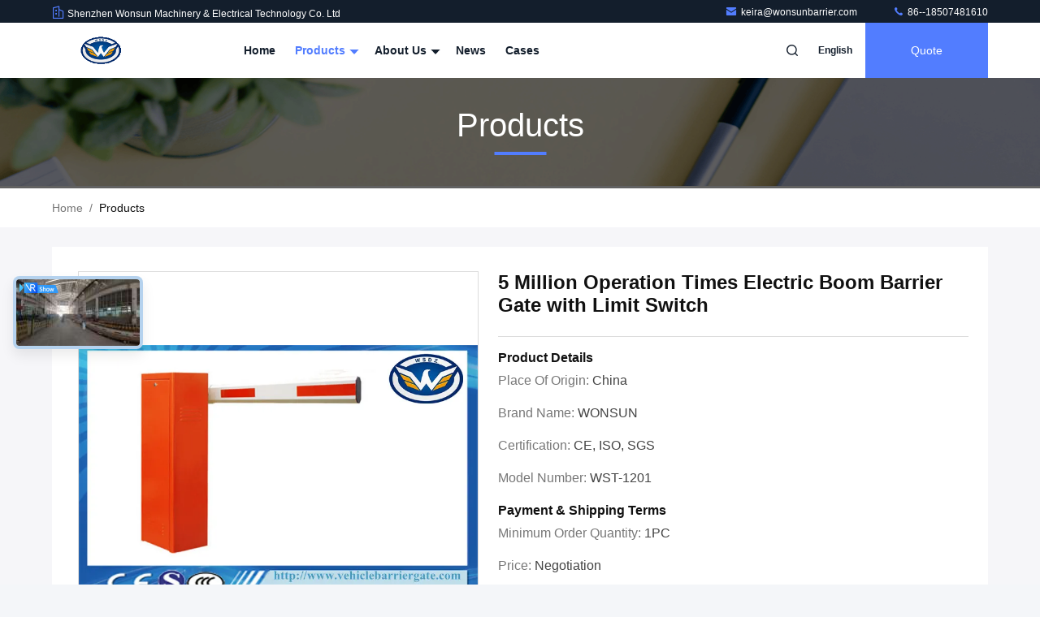

--- FILE ---
content_type: text/html
request_url: https://www.vehiclebarriergate.com/sale-3109753-5-million-operation-times-electric-boom-barrier-gate-with-limit-switch.html
body_size: 31938
content:

<!DOCTYPE html>
<html lang="en">
<head>
	<meta charset="utf-8">
	<meta http-equiv="X-UA-Compatible" content="IE=edge">
	<meta name="viewport" content="width=device-width, initial-scale=1, maximum-scale=1, minimum-scale=1" />
    <title>5 Million Operation Times Electric Boom Barrier Gate with Limit Switch</title>
    <meta name="keywords" content="boom barrier gate, security boom gate, Automatic Boom Barrier" />
    <meta name="description" content="High quality 5 Million Operation Times Electric Boom Barrier Gate with Limit Switch from China, China's leading product market boom barrier gate product, with strict quality control security boom gate factories, producing high quality security boom gate Products." />
     <link rel='preload'
					  href=/photo/vehiclebarriergate/sitetpl/style/commonV2.css?ver=1740638019 as='style'><link type='text/css' rel='stylesheet'
					  href=/photo/vehiclebarriergate/sitetpl/style/commonV2.css?ver=1740638019 media='all'><meta property="og:title" content="5 Million Operation Times Electric Boom Barrier Gate with Limit Switch" />
<meta property="og:description" content="High quality 5 Million Operation Times Electric Boom Barrier Gate with Limit Switch from China, China's leading product market boom barrier gate product, with strict quality control security boom gate factories, producing high quality security boom gate Products." />
<meta property="og:type" content="product" />
<meta property="og:availability" content="instock" />
<meta property="og:site_name" content="Shenzhen Wonsun Machinery &amp; Electrical Technology Co. Ltd" />
<meta property="og:url" content="https://www.vehiclebarriergate.com/sale-3109753-5-million-operation-times-electric-boom-barrier-gate-with-limit-switch.html" />
<meta property="og:image" content="https://www.vehiclebarriergate.com/photo/ps13063353-5_million_operation_times_electric_boom_barrier_gate_with_limit_switch.jpg" />
<link rel="canonical" href="https://www.vehiclebarriergate.com/sale-3109753-5-million-operation-times-electric-boom-barrier-gate-with-limit-switch.html" />
<link rel="stylesheet" type="text/css" href="/js/guidefirstcommon.css" />
<link rel="stylesheet" type="text/css" href="/js/guidecommon_99711.css" />
<style type="text/css">
/*<![CDATA[*/
.consent__cookie {position: fixed;top: 0;left: 0;width: 100%;height: 0%;z-index: 100000;}.consent__cookie_bg {position: fixed;top: 0;left: 0;width: 100%;height: 100%;background: #000;opacity: .6;display: none }.consent__cookie_rel {position: fixed;bottom:0;left: 0;width: 100%;background: #fff;display: -webkit-box;display: -ms-flexbox;display: flex;flex-wrap: wrap;padding: 24px 80px;-webkit-box-sizing: border-box;box-sizing: border-box;-webkit-box-pack: justify;-ms-flex-pack: justify;justify-content: space-between;-webkit-transition: all ease-in-out .3s;transition: all ease-in-out .3s }.consent__close {position: absolute;top: 20px;right: 20px;cursor: pointer }.consent__close svg {fill: #777 }.consent__close:hover svg {fill: #000 }.consent__cookie_box {flex: 1;word-break: break-word;}.consent__warm {color: #777;font-size: 16px;margin-bottom: 12px;line-height: 19px }.consent__title {color: #333;font-size: 20px;font-weight: 600;margin-bottom: 12px;line-height: 23px }.consent__itxt {color: #333;font-size: 14px;margin-bottom: 12px;display: -webkit-box;display: -ms-flexbox;display: flex;-webkit-box-align: center;-ms-flex-align: center;align-items: center }.consent__itxt i {display: -webkit-inline-box;display: -ms-inline-flexbox;display: inline-flex;width: 28px;height: 28px;border-radius: 50%;background: #e0f9e9;margin-right: 8px;-webkit-box-align: center;-ms-flex-align: center;align-items: center;-webkit-box-pack: center;-ms-flex-pack: center;justify-content: center }.consent__itxt svg {fill: #3ca860 }.consent__txt {color: #a6a6a6;font-size: 14px;margin-bottom: 8px;line-height: 17px }.consent__btns {display: -webkit-box;display: -ms-flexbox;display: flex;-webkit-box-orient: vertical;-webkit-box-direction: normal;-ms-flex-direction: column;flex-direction: column;-webkit-box-pack: center;-ms-flex-pack: center;justify-content: center;flex-shrink: 0;}.consent__btn {width: 280px;height: 40px;line-height: 40px;text-align: center;background: #3ca860;color: #fff;border-radius: 4px;margin: 8px 0;-webkit-box-sizing: border-box;box-sizing: border-box;cursor: pointer;font-size:14px}.consent__btn:hover {background: #00823b }.consent__btn.empty {color: #3ca860;border: 1px solid #3ca860;background: #fff }.consent__btn.empty:hover {background: #3ca860;color: #fff }.open .consent__cookie_bg {display: block }.open .consent__cookie_rel {bottom: 0 }@media (max-width: 760px) {.consent__btns {width: 100%;align-items: center;}.consent__cookie_rel {padding: 20px 24px }}.consent__cookie.open {display: block;}.consent__cookie {display: none;}
/*]]>*/
</style>
<style type="text/css">
/*<![CDATA[*/
@media only screen and (max-width:640px){.contact_now_dialog .content-wrap .desc{background-image:url(/images/cta_images/bg_s.png) !important}}.contact_now_dialog .content-wrap .content-wrap_header .cta-close{background-image:url(/images/cta_images/sprite.png) !important}.contact_now_dialog .content-wrap .desc{background-image:url(/images/cta_images/bg_l.png) !important}.contact_now_dialog .content-wrap .cta-btn i{background-image:url(/images/cta_images/sprite.png) !important}.contact_now_dialog .content-wrap .head-tip img{content:url(/images/cta_images/cta_contact_now.png) !important}.cusim{background-image:url(/images/imicon/im.svg) !important}.cuswa{background-image:url(/images/imicon/wa.png) !important}.cusall{background-image:url(/images/imicon/allchat.svg) !important}
/*]]>*/
</style>
<script type="text/javascript" src="/js/guidefirstcommon.js"></script>
<script type="text/javascript">
/*<![CDATA[*/
window.isvideotpl = 1;window.detailurl = '/sale-3109753-5-million-operation-times-electric-boom-barrier-gate-with-limit-switch.html';
var colorUrl = '';var isShowGuide = 2;var showGuideColor = 0;var im_appid = 10003;var im_msg="Good day, what product are you looking for?";

var cta_cid = 3877;var use_defaulProductInfo = 1;var cta_pid = 3109753;var test_company = 0;var webim_domain = '';var company_type = 0;var cta_equipment = 'pc'; var setcookie = 'setwebimCookie(6172,3109753,0)'; var whatsapplink = "https://wa.me/8618507481610?text=Hi%2C+I%27m+interested+in+5+Million+Operation+Times+Electric+Boom+Barrier+Gate+with+Limit+Switch."; function insertMeta(){var str = '<meta name="mobile-web-app-capable" content="yes" /><meta name="viewport" content="width=device-width, initial-scale=1.0" />';document.head.insertAdjacentHTML('beforeend',str);} var element = document.querySelector('a.footer_webim_a[href="/webim/webim_tab.html"]');if (element) {element.parentNode.removeChild(element);}

var colorUrl = '';
var aisearch = 0;
var selfUrl = '';
window.playerReportUrl='/vod/view_count/report';
var query_string = ["Products","Detail"];
var g_tp = '';
var customtplcolor = 99711;
var str_chat = 'chat';
				var str_call_now = 'call now';
var str_chat_now = 'chat now';
var str_contact1 = 'Get Best Price';var str_chat_lang='english';var str_contact2 = 'Get Price';var str_contact2 = 'Best Price';var str_contact = 'contact';
window.predomainsub = "";
/*]]>*/
</script>
</head>
<body>
<img src="/logo.gif" style="display:none" alt="logo"/>
<a style="display: none!important;" title="Shenzhen Wonsun Machinery & Electrical Technology Co. Ltd" class="float-inquiry" href="/contactnow.html" onclick='setinquiryCookie("{\"showproduct\":1,\"pid\":\"3109753\",\"name\":\"5 Million Operation Times Electric Boom Barrier Gate with Limit Switch\",\"source_url\":\"\\/sale-3109753-5-million-operation-times-electric-boom-barrier-gate-with-limit-switch.html\",\"picurl\":\"\\/photo\\/pd13063353-5_million_operation_times_electric_boom_barrier_gate_with_limit_switch.jpg\",\"propertyDetail\":[[\"Size\",\"320*250*944.5mm\"],[\"Material\",\"2mm cold roller steel plate\"],[\"Arm material\",\"Aluminum alloy\"],[\"Arm length\",\"Max. 6mtrs\"]],\"company_name\":null,\"picurl_c\":\"\\/photo\\/pc13063353-5_million_operation_times_electric_boom_barrier_gate_with_limit_switch.jpg\",\"price\":\"negotiation\",\"username\":\"Wonsun\",\"viewTime\":\"Last Login : 5 hours 41 minutes ago\",\"subject\":\"Please send price on your 5 Million Operation Times Electric Boom Barrier Gate with Limit Switch\",\"countrycode\":\"US\"}");'></a>
<script>
var originProductInfo = '';
var originProductInfo = {"showproduct":1,"pid":"3109753","name":"5 Million Operation Times Electric Boom Barrier Gate with Limit Switch","source_url":"\/sale-3109753-5-million-operation-times-electric-boom-barrier-gate-with-limit-switch.html","picurl":"\/photo\/pd13063353-5_million_operation_times_electric_boom_barrier_gate_with_limit_switch.jpg","propertyDetail":[["Size","320*250*944.5mm"],["Material","2mm cold roller steel plate"],["Arm material","Aluminum alloy"],["Arm length","Max. 6mtrs"]],"company_name":null,"picurl_c":"\/photo\/pc13063353-5_million_operation_times_electric_boom_barrier_gate_with_limit_switch.jpg","price":"negotiation","username":"Wonsun","viewTime":"Last Login : 10 hours 41 minutes ago","subject":"What is the FOB price on your 5 Million Operation Times Electric Boom Barrier Gate with Limit Switch","countrycode":"US"};
var save_url = "/contactsave.html";
var update_url = "/updateinquiry.html";
var productInfo = {};
var defaulProductInfo = {};
var myDate = new Date();
var curDate = myDate.getFullYear()+'-'+(parseInt(myDate.getMonth())+1)+'-'+myDate.getDate();
var message = '';
var default_pop = 1;
var leaveMessageDialog = document.getElementsByClassName('leave-message-dialog')[0]; // 获取弹层
var _$$ = function (dom) {
    return document.querySelectorAll(dom);
};
resInfo = originProductInfo;
resInfo['name'] = resInfo['name'] || '';
defaulProductInfo.pid = resInfo['pid'];
defaulProductInfo.productName = resInfo['name'] ?? '';
defaulProductInfo.productInfo = resInfo['propertyDetail'];
defaulProductInfo.productImg = resInfo['picurl_c'];
defaulProductInfo.subject = resInfo['subject'] ?? '';
defaulProductInfo.productImgAlt = resInfo['name'] ?? '';
var inquirypopup_tmp = 1;
var message = 'Dear,'+'\r\n'+"I am interested in"+' '+trim(resInfo['name'])+", could you send me more details such as type, size, MOQ, material, etc."+'\r\n'+"Thanks!"+'\r\n'+"Waiting for your reply.";
var message_1 = 'Dear,'+'\r\n'+"I am interested in"+' '+trim(resInfo['name'])+", could you send me more details such as type, size, MOQ, material, etc."+'\r\n'+"Thanks!"+'\r\n'+"Waiting for your reply.";
var message_2 = 'Hello,'+'\r\n'+"I am looking for"+' '+trim(resInfo['name'])+", please send me the price, specification and picture."+'\r\n'+"Your swift response will be highly appreciated."+'\r\n'+"Feel free to contact me for more information."+'\r\n'+"Thanks a lot.";
var message_3 = 'Hello,'+'\r\n'+trim(resInfo['name'])+' '+"meets my expectations."+'\r\n'+"Please give me the best price and some other product information."+'\r\n'+"Feel free to contact me via my mail."+'\r\n'+"Thanks a lot.";

var message_4 = 'Dear,'+'\r\n'+"What is the FOB price on your"+' '+trim(resInfo['name'])+'?'+'\r\n'+"Which is the nearest port name?"+'\r\n'+"Please reply me as soon as possible, it would be better to share further information."+'\r\n'+"Regards!";
var message_5 = 'Hi there,'+'\r\n'+"I am very interested in your"+' '+trim(resInfo['name'])+'.'+'\r\n'+"Please send me your product details."+'\r\n'+"Looking forward to your quick reply."+'\r\n'+"Feel free to contact me by mail."+'\r\n'+"Regards!";

var message_6 = 'Dear,'+'\r\n'+"Please provide us with information about your"+' '+trim(resInfo['name'])+", such as type, size, material, and of course the best price."+'\r\n'+"Looking forward to your quick reply."+'\r\n'+"Thank you!";
var message_7 = 'Dear,'+'\r\n'+"Can you supply"+' '+trim(resInfo['name'])+" for us?"+'\r\n'+"First we want a price list and some product details."+'\r\n'+"I hope to get reply asap and look forward to cooperation."+'\r\n'+"Thank you very much.";
var message_8 = 'hi,'+'\r\n'+"I am looking for"+' '+trim(resInfo['name'])+", please give me some more detailed product information."+'\r\n'+"I look forward to your reply."+'\r\n'+"Thank you!";
var message_9 = 'Hello,'+'\r\n'+"Your"+' '+trim(resInfo['name'])+" meets my requirements very well."+'\r\n'+"Please send me the price, specification, and similar model will be OK."+'\r\n'+"Feel free to chat with me."+'\r\n'+"Thanks!";
var message_10 = 'Dear,'+'\r\n'+"I want to know more about the details and quotation of"+' '+trim(resInfo['name'])+'.'+'\r\n'+"Feel free to contact me."+'\r\n'+"Regards!";

var r = getRandom(1,10);

defaulProductInfo.message = eval("message_"+r);
    defaulProductInfo.message = eval("message_"+r);
        var mytAjax = {

    post: function(url, data, fn) {
        var xhr = new XMLHttpRequest();
        xhr.open("POST", url, true);
        xhr.setRequestHeader("Content-Type", "application/x-www-form-urlencoded;charset=UTF-8");
        xhr.setRequestHeader("X-Requested-With", "XMLHttpRequest");
        xhr.setRequestHeader('Content-Type','text/plain;charset=UTF-8');
        xhr.onreadystatechange = function() {
            if(xhr.readyState == 4 && (xhr.status == 200 || xhr.status == 304)) {
                fn.call(this, xhr.responseText);
            }
        };
        xhr.send(data);
    },

    postform: function(url, data, fn) {
        var xhr = new XMLHttpRequest();
        xhr.open("POST", url, true);
        xhr.setRequestHeader("X-Requested-With", "XMLHttpRequest");
        xhr.onreadystatechange = function() {
            if(xhr.readyState == 4 && (xhr.status == 200 || xhr.status == 304)) {
                fn.call(this, xhr.responseText);
            }
        };
        xhr.send(data);
    }
};
/*window.onload = function(){
    leaveMessageDialog = document.getElementsByClassName('leave-message-dialog')[0];
    if (window.localStorage.recordDialogStatus=='undefined' || (window.localStorage.recordDialogStatus!='undefined' && window.localStorage.recordDialogStatus != curDate)) {
        setTimeout(function(){
            if(parseInt(inquirypopup_tmp%10) == 1){
                creatDialog(defaulProductInfo, 1);
            }
        }, 6000);
    }
};*/
function trim(str)
{
    str = str.replace(/(^\s*)/g,"");
    return str.replace(/(\s*$)/g,"");
};
function getRandom(m,n){
    var num = Math.floor(Math.random()*(m - n) + n);
    return num;
};
function strBtn(param) {

    var starattextarea = document.getElementById("textareamessage").value.length;
    var email = document.getElementById("startEmail").value;

    var default_tip = document.querySelectorAll(".watermark_container").length;
    if (20 < starattextarea && starattextarea < 3000) {
        if(default_tip>0){
            document.getElementById("textareamessage1").parentNode.parentNode.nextElementSibling.style.display = "none";
        }else{
            document.getElementById("textareamessage1").parentNode.nextElementSibling.style.display = "none";
        }

    } else {
        if(default_tip>0){
            document.getElementById("textareamessage1").parentNode.parentNode.nextElementSibling.style.display = "block";
        }else{
            document.getElementById("textareamessage1").parentNode.nextElementSibling.style.display = "block";
        }

        return;
    }

    // var re = /^([a-zA-Z0-9_-])+@([a-zA-Z0-9_-])+\.([a-zA-Z0-9_-])+/i;/*邮箱不区分大小写*/
    var re = /^[a-zA-Z0-9][\w-]*(\.?[\w-]+)*@[a-zA-Z0-9-]+(\.[a-zA-Z0-9]+)+$/i;
    if (!re.test(email)) {
        document.getElementById("startEmail").nextElementSibling.style.display = "block";
        return;
    } else {
        document.getElementById("startEmail").nextElementSibling.style.display = "none";
    }

    var subject = document.getElementById("pop_subject").value;
    var pid = document.getElementById("pop_pid").value;
    var message = document.getElementById("textareamessage").value;
    var sender_email = document.getElementById("startEmail").value;
    var tel = '';
    if (document.getElementById("tel0") != undefined && document.getElementById("tel0") != '')
        tel = document.getElementById("tel0").value;
    var form_serialize = '&tel='+tel;

    form_serialize = form_serialize.replace(/\+/g, "%2B");
    mytAjax.post(save_url,"pid="+pid+"&subject="+subject+"&email="+sender_email+"&message="+(message)+form_serialize,function(res){
        var mes = JSON.parse(res);
        if(mes.status == 200){
            var iid = mes.iid;
            document.getElementById("pop_iid").value = iid;
            document.getElementById("pop_uuid").value = mes.uuid;

            if(typeof gtag_report_conversion === "function"){
                gtag_report_conversion();//执行统计js代码
            }
            if(typeof fbq === "function"){
                fbq('track','Purchase');//执行统计js代码
            }
        }
    });
    for (var index = 0; index < document.querySelectorAll(".dialog-content-pql").length; index++) {
        document.querySelectorAll(".dialog-content-pql")[index].style.display = "none";
    };
    $('#idphonepql').val(tel);
    document.getElementById("dialog-content-pql-id").style.display = "block";
    ;
};
function twoBtnOk(param) {

    var selectgender = document.getElementById("Mr").innerHTML;
    var iid = document.getElementById("pop_iid").value;
    var sendername = document.getElementById("idnamepql").value;
    var senderphone = document.getElementById("idphonepql").value;
    var sendercname = document.getElementById("idcompanypql").value;
    var uuid = document.getElementById("pop_uuid").value;
    var gender = 2;
    if(selectgender == 'Mr.') gender = 0;
    if(selectgender == 'Mrs.') gender = 1;
    var pid = document.getElementById("pop_pid").value;
    var form_serialize = '';

        form_serialize = form_serialize.replace(/\+/g, "%2B");

    mytAjax.post(update_url,"iid="+iid+"&gender="+gender+"&uuid="+uuid+"&name="+(sendername)+"&tel="+(senderphone)+"&company="+(sendercname)+form_serialize,function(res){});

    for (var index = 0; index < document.querySelectorAll(".dialog-content-pql").length; index++) {
        document.querySelectorAll(".dialog-content-pql")[index].style.display = "none";
    };
    document.getElementById("dialog-content-pql-ok").style.display = "block";

};
function toCheckMust(name) {
    $('#'+name+'error').hide();
}
function handClidk(param) {
    var starattextarea = document.getElementById("textareamessage1").value.length;
    var email = document.getElementById("startEmail1").value;
    var default_tip = document.querySelectorAll(".watermark_container").length;
    if (20 < starattextarea && starattextarea < 3000) {
        if(default_tip>0){
            document.getElementById("textareamessage1").parentNode.parentNode.nextElementSibling.style.display = "none";
        }else{
            document.getElementById("textareamessage1").parentNode.nextElementSibling.style.display = "none";
        }

    } else {
        if(default_tip>0){
            document.getElementById("textareamessage1").parentNode.parentNode.nextElementSibling.style.display = "block";
        }else{
            document.getElementById("textareamessage1").parentNode.nextElementSibling.style.display = "block";
        }

        return;
    }

    // var re = /^([a-zA-Z0-9_-])+@([a-zA-Z0-9_-])+\.([a-zA-Z0-9_-])+/i;
    var re = /^[a-zA-Z0-9][\w-]*(\.?[\w-]+)*@[a-zA-Z0-9-]+(\.[a-zA-Z0-9]+)+$/i;
    if (!re.test(email)) {
        document.getElementById("startEmail1").nextElementSibling.style.display = "block";
        return;
    } else {
        document.getElementById("startEmail1").nextElementSibling.style.display = "none";
    }

    var subject = document.getElementById("pop_subject").value;
    var pid = document.getElementById("pop_pid").value;
    var message = document.getElementById("textareamessage1").value;
    var sender_email = document.getElementById("startEmail1").value;
    var form_serialize = tel = '';
    if (document.getElementById("tel1") != undefined && document.getElementById("tel1") != '')
        tel = document.getElementById("tel1").value;
        mytAjax.post(save_url,"email="+sender_email+"&tel="+tel+"&pid="+pid+"&message="+message+"&subject="+subject+form_serialize,function(res){

        var mes = JSON.parse(res);
        if(mes.status == 200){
            var iid = mes.iid;
            document.getElementById("pop_iid").value = iid;
            document.getElementById("pop_uuid").value = mes.uuid;
            if(typeof gtag_report_conversion === "function"){
                gtag_report_conversion();//执行统计js代码
            }
        }

    });
    for (var index = 0; index < document.querySelectorAll(".dialog-content-pql").length; index++) {
        document.querySelectorAll(".dialog-content-pql")[index].style.display = "none";
    };
    $('#idphonepql').val(tel);
    document.getElementById("dialog-content-pql-id").style.display = "block";

};
window.addEventListener('load', function () {
    $('.checkbox-wrap label').each(function(){
        if($(this).find('input').prop('checked')){
            $(this).addClass('on')
        }else {
            $(this).removeClass('on')
        }
    })
    $(document).on('click', '.checkbox-wrap label' , function(ev){
        if (ev.target.tagName.toUpperCase() != 'INPUT') {
            $(this).toggleClass('on')
        }
    })
})

function hand_video(pdata) {
    data = JSON.parse(pdata);
    productInfo.productName = data.productName;
    productInfo.productInfo = data.productInfo;
    productInfo.productImg = data.productImg;
    productInfo.subject = data.subject;

    var message = 'Dear,'+'\r\n'+"I am interested in"+' '+trim(data.productName)+", could you send me more details such as type, size, quantity, material, etc."+'\r\n'+"Thanks!"+'\r\n'+"Waiting for your reply.";

    var message = 'Dear,'+'\r\n'+"I am interested in"+' '+trim(data.productName)+", could you send me more details such as type, size, MOQ, material, etc."+'\r\n'+"Thanks!"+'\r\n'+"Waiting for your reply.";
    var message_1 = 'Dear,'+'\r\n'+"I am interested in"+' '+trim(data.productName)+", could you send me more details such as type, size, MOQ, material, etc."+'\r\n'+"Thanks!"+'\r\n'+"Waiting for your reply.";
    var message_2 = 'Hello,'+'\r\n'+"I am looking for"+' '+trim(data.productName)+", please send me the price, specification and picture."+'\r\n'+"Your swift response will be highly appreciated."+'\r\n'+"Feel free to contact me for more information."+'\r\n'+"Thanks a lot.";
    var message_3 = 'Hello,'+'\r\n'+trim(data.productName)+' '+"meets my expectations."+'\r\n'+"Please give me the best price and some other product information."+'\r\n'+"Feel free to contact me via my mail."+'\r\n'+"Thanks a lot.";

    var message_4 = 'Dear,'+'\r\n'+"What is the FOB price on your"+' '+trim(data.productName)+'?'+'\r\n'+"Which is the nearest port name?"+'\r\n'+"Please reply me as soon as possible, it would be better to share further information."+'\r\n'+"Regards!";
    var message_5 = 'Hi there,'+'\r\n'+"I am very interested in your"+' '+trim(data.productName)+'.'+'\r\n'+"Please send me your product details."+'\r\n'+"Looking forward to your quick reply."+'\r\n'+"Feel free to contact me by mail."+'\r\n'+"Regards!";

    var message_6 = 'Dear,'+'\r\n'+"Please provide us with information about your"+' '+trim(data.productName)+", such as type, size, material, and of course the best price."+'\r\n'+"Looking forward to your quick reply."+'\r\n'+"Thank you!";
    var message_7 = 'Dear,'+'\r\n'+"Can you supply"+' '+trim(data.productName)+" for us?"+'\r\n'+"First we want a price list and some product details."+'\r\n'+"I hope to get reply asap and look forward to cooperation."+'\r\n'+"Thank you very much.";
    var message_8 = 'hi,'+'\r\n'+"I am looking for"+' '+trim(data.productName)+", please give me some more detailed product information."+'\r\n'+"I look forward to your reply."+'\r\n'+"Thank you!";
    var message_9 = 'Hello,'+'\r\n'+"Your"+' '+trim(data.productName)+" meets my requirements very well."+'\r\n'+"Please send me the price, specification, and similar model will be OK."+'\r\n'+"Feel free to chat with me."+'\r\n'+"Thanks!";
    var message_10 = 'Dear,'+'\r\n'+"I want to know more about the details and quotation of"+' '+trim(data.productName)+'.'+'\r\n'+"Feel free to contact me."+'\r\n'+"Regards!";

    var r = getRandom(1,10);

    productInfo.message = eval("message_"+r);
            if(parseInt(inquirypopup_tmp/10) == 1){
        productInfo.message = "";
    }
    productInfo.pid = data.pid;
    creatDialog(productInfo, 2);
};

function handDialog(pdata) {
    data = JSON.parse(pdata);
    productInfo.productName = data.productName;
    productInfo.productInfo = data.productInfo;
    productInfo.productImg = data.productImg;
    productInfo.subject = data.subject;

    var message = 'Dear,'+'\r\n'+"I am interested in"+' '+trim(data.productName)+", could you send me more details such as type, size, quantity, material, etc."+'\r\n'+"Thanks!"+'\r\n'+"Waiting for your reply.";

    var message = 'Dear,'+'\r\n'+"I am interested in"+' '+trim(data.productName)+", could you send me more details such as type, size, MOQ, material, etc."+'\r\n'+"Thanks!"+'\r\n'+"Waiting for your reply.";
    var message_1 = 'Dear,'+'\r\n'+"I am interested in"+' '+trim(data.productName)+", could you send me more details such as type, size, MOQ, material, etc."+'\r\n'+"Thanks!"+'\r\n'+"Waiting for your reply.";
    var message_2 = 'Hello,'+'\r\n'+"I am looking for"+' '+trim(data.productName)+", please send me the price, specification and picture."+'\r\n'+"Your swift response will be highly appreciated."+'\r\n'+"Feel free to contact me for more information."+'\r\n'+"Thanks a lot.";
    var message_3 = 'Hello,'+'\r\n'+trim(data.productName)+' '+"meets my expectations."+'\r\n'+"Please give me the best price and some other product information."+'\r\n'+"Feel free to contact me via my mail."+'\r\n'+"Thanks a lot.";

    var message_4 = 'Dear,'+'\r\n'+"What is the FOB price on your"+' '+trim(data.productName)+'?'+'\r\n'+"Which is the nearest port name?"+'\r\n'+"Please reply me as soon as possible, it would be better to share further information."+'\r\n'+"Regards!";
    var message_5 = 'Hi there,'+'\r\n'+"I am very interested in your"+' '+trim(data.productName)+'.'+'\r\n'+"Please send me your product details."+'\r\n'+"Looking forward to your quick reply."+'\r\n'+"Feel free to contact me by mail."+'\r\n'+"Regards!";

    var message_6 = 'Dear,'+'\r\n'+"Please provide us with information about your"+' '+trim(data.productName)+", such as type, size, material, and of course the best price."+'\r\n'+"Looking forward to your quick reply."+'\r\n'+"Thank you!";
    var message_7 = 'Dear,'+'\r\n'+"Can you supply"+' '+trim(data.productName)+" for us?"+'\r\n'+"First we want a price list and some product details."+'\r\n'+"I hope to get reply asap and look forward to cooperation."+'\r\n'+"Thank you very much.";
    var message_8 = 'hi,'+'\r\n'+"I am looking for"+' '+trim(data.productName)+", please give me some more detailed product information."+'\r\n'+"I look forward to your reply."+'\r\n'+"Thank you!";
    var message_9 = 'Hello,'+'\r\n'+"Your"+' '+trim(data.productName)+" meets my requirements very well."+'\r\n'+"Please send me the price, specification, and similar model will be OK."+'\r\n'+"Feel free to chat with me."+'\r\n'+"Thanks!";
    var message_10 = 'Dear,'+'\r\n'+"I want to know more about the details and quotation of"+' '+trim(data.productName)+'.'+'\r\n'+"Feel free to contact me."+'\r\n'+"Regards!";

    var r = getRandom(1,10);
    productInfo.message = eval("message_"+r);
            if(parseInt(inquirypopup_tmp/10) == 1){
        productInfo.message = "";
    }
    productInfo.pid = data.pid;
    creatDialog(productInfo, 2);
};

function closepql(param) {

    leaveMessageDialog.style.display = 'none';
};

function closepql2(param) {

    for (var index = 0; index < document.querySelectorAll(".dialog-content-pql").length; index++) {
        document.querySelectorAll(".dialog-content-pql")[index].style.display = "none";
    };
    document.getElementById("dialog-content-pql-ok").style.display = "block";
};

function decodeHtmlEntities(str) {
    var tempElement = document.createElement('div');
    tempElement.innerHTML = str;
    return tempElement.textContent || tempElement.innerText || '';
}

function initProduct(productInfo,type){

    productInfo.productName = decodeHtmlEntities(productInfo.productName);
    productInfo.message = decodeHtmlEntities(productInfo.message);

    leaveMessageDialog = document.getElementsByClassName('leave-message-dialog')[0];
    leaveMessageDialog.style.display = "block";
    if(type == 3){
        var popinquiryemail = document.getElementById("popinquiryemail").value;
        _$$("#startEmail1")[0].value = popinquiryemail;
    }else{
        _$$("#startEmail1")[0].value = "";
    }
    _$$("#startEmail")[0].value = "";
    _$$("#idnamepql")[0].value = "";
    _$$("#idphonepql")[0].value = "";
    _$$("#idcompanypql")[0].value = "";

    _$$("#pop_pid")[0].value = productInfo.pid;
    _$$("#pop_subject")[0].value = productInfo.subject;
    
    if(parseInt(inquirypopup_tmp/10) == 1){
        productInfo.message = "";
    }

    _$$("#textareamessage1")[0].value = productInfo.message;
    _$$("#textareamessage")[0].value = productInfo.message;

    _$$("#dialog-content-pql-id .titlep")[0].innerHTML = productInfo.productName;
    _$$("#dialog-content-pql-id img")[0].setAttribute("src", productInfo.productImg);
    _$$("#dialog-content-pql-id img")[0].setAttribute("alt", productInfo.productImgAlt);

    _$$("#dialog-content-pql-id-hand img")[0].setAttribute("src", productInfo.productImg);
    _$$("#dialog-content-pql-id-hand img")[0].setAttribute("alt", productInfo.productImgAlt);
    _$$("#dialog-content-pql-id-hand .titlep")[0].innerHTML = productInfo.productName;

    if (productInfo.productInfo.length > 0) {
        var ul2, ul;
        ul = document.createElement("ul");
        for (var index = 0; index < productInfo.productInfo.length; index++) {
            var el = productInfo.productInfo[index];
            var li = document.createElement("li");
            var span1 = document.createElement("span");
            span1.innerHTML = el[0] + ":";
            var span2 = document.createElement("span");
            span2.innerHTML = el[1];
            li.appendChild(span1);
            li.appendChild(span2);
            ul.appendChild(li);

        }
        ul2 = ul.cloneNode(true);
        if (type === 1) {
            _$$("#dialog-content-pql-id .left")[0].replaceChild(ul, _$$("#dialog-content-pql-id .left ul")[0]);
        } else {
            _$$("#dialog-content-pql-id-hand .left")[0].replaceChild(ul2, _$$("#dialog-content-pql-id-hand .left ul")[0]);
            _$$("#dialog-content-pql-id .left")[0].replaceChild(ul, _$$("#dialog-content-pql-id .left ul")[0]);
        }
    };
    for (var index = 0; index < _$$("#dialog-content-pql-id .right ul li").length; index++) {
        _$$("#dialog-content-pql-id .right ul li")[index].addEventListener("click", function (params) {
            _$$("#dialog-content-pql-id .right #Mr")[0].innerHTML = this.innerHTML
        }, false)

    };

};
function closeInquiryCreateDialog() {
    document.getElementById("xuanpan_dialog_box_pql").style.display = "none";
};
function showInquiryCreateDialog() {
    document.getElementById("xuanpan_dialog_box_pql").style.display = "block";
};
function submitPopInquiry(){
    var message = document.getElementById("inquiry_message").value;
    var email = document.getElementById("inquiry_email").value;
    var subject = defaulProductInfo.subject;
    var pid = defaulProductInfo.pid;
    if (email === undefined) {
        showInquiryCreateDialog();
        document.getElementById("inquiry_email").style.border = "1px solid red";
        return false;
    };
    if (message === undefined) {
        showInquiryCreateDialog();
        document.getElementById("inquiry_message").style.border = "1px solid red";
        return false;
    };
    if (email.search(/^\w+((-\w+)|(\.\w+))*\@[A-Za-z0-9]+((\.|-)[A-Za-z0-9]+)*\.[A-Za-z0-9]+$/) == -1) {
        document.getElementById("inquiry_email").style.border= "1px solid red";
        showInquiryCreateDialog();
        return false;
    } else {
        document.getElementById("inquiry_email").style.border= "";
    };
    if (message.length < 20 || message.length >3000) {
        showInquiryCreateDialog();
        document.getElementById("inquiry_message").style.border = "1px solid red";
        return false;
    } else {
        document.getElementById("inquiry_message").style.border = "";
    };
    var tel = '';
    if (document.getElementById("tel") != undefined && document.getElementById("tel") != '')
        tel = document.getElementById("tel").value;

    mytAjax.post(save_url,"pid="+pid+"&subject="+subject+"&email="+email+"&message="+(message)+'&tel='+tel,function(res){
        var mes = JSON.parse(res);
        if(mes.status == 200){
            var iid = mes.iid;
            document.getElementById("pop_iid").value = iid;
            document.getElementById("pop_uuid").value = mes.uuid;

        }
    });
    initProduct(defaulProductInfo);
    for (var index = 0; index < document.querySelectorAll(".dialog-content-pql").length; index++) {
        document.querySelectorAll(".dialog-content-pql")[index].style.display = "none";
    };
    $('#idphonepql').val(tel);
    document.getElementById("dialog-content-pql-id").style.display = "block";

};

//带附件上传
function submitPopInquiryfile(email_id,message_id,check_sort,name_id,phone_id,company_id,attachments){

    if(typeof(check_sort) == 'undefined'){
        check_sort = 0;
    }
    var message = document.getElementById(message_id).value;
    var email = document.getElementById(email_id).value;
    var attachments = document.getElementById(attachments).value;
    if(typeof(name_id) !== 'undefined' && name_id != ""){
        var name  = document.getElementById(name_id).value;
    }
    if(typeof(phone_id) !== 'undefined' && phone_id != ""){
        var phone = document.getElementById(phone_id).value;
    }
    if(typeof(company_id) !== 'undefined' && company_id != ""){
        var company = document.getElementById(company_id).value;
    }
    var subject = defaulProductInfo.subject;
    var pid = defaulProductInfo.pid;

    if(check_sort == 0){
        if (email === undefined) {
            showInquiryCreateDialog();
            document.getElementById(email_id).style.border = "1px solid red";
            return false;
        };
        if (message === undefined) {
            showInquiryCreateDialog();
            document.getElementById(message_id).style.border = "1px solid red";
            return false;
        };

        if (email.search(/^\w+((-\w+)|(\.\w+))*\@[A-Za-z0-9]+((\.|-)[A-Za-z0-9]+)*\.[A-Za-z0-9]+$/) == -1) {
            document.getElementById(email_id).style.border= "1px solid red";
            showInquiryCreateDialog();
            return false;
        } else {
            document.getElementById(email_id).style.border= "";
        };
        if (message.length < 20 || message.length >3000) {
            showInquiryCreateDialog();
            document.getElementById(message_id).style.border = "1px solid red";
            return false;
        } else {
            document.getElementById(message_id).style.border = "";
        };
    }else{

        if (message === undefined) {
            showInquiryCreateDialog();
            document.getElementById(message_id).style.border = "1px solid red";
            return false;
        };

        if (email === undefined) {
            showInquiryCreateDialog();
            document.getElementById(email_id).style.border = "1px solid red";
            return false;
        };

        if (message.length < 20 || message.length >3000) {
            showInquiryCreateDialog();
            document.getElementById(message_id).style.border = "1px solid red";
            return false;
        } else {
            document.getElementById(message_id).style.border = "";
        };

        if (email.search(/^\w+((-\w+)|(\.\w+))*\@[A-Za-z0-9]+((\.|-)[A-Za-z0-9]+)*\.[A-Za-z0-9]+$/) == -1) {
            document.getElementById(email_id).style.border= "1px solid red";
            showInquiryCreateDialog();
            return false;
        } else {
            document.getElementById(email_id).style.border= "";
        };

    };

    mytAjax.post(save_url,"pid="+pid+"&subject="+subject+"&email="+email+"&message="+message+"&company="+company+"&attachments="+attachments,function(res){
        var mes = JSON.parse(res);
        if(mes.status == 200){
            var iid = mes.iid;
            document.getElementById("pop_iid").value = iid;
            document.getElementById("pop_uuid").value = mes.uuid;

            if(typeof gtag_report_conversion === "function"){
                gtag_report_conversion();//执行统计js代码
            }
            if(typeof fbq === "function"){
                fbq('track','Purchase');//执行统计js代码
            }
        }
    });
    initProduct(defaulProductInfo);

    if(name !== undefined && name != ""){
        _$$("#idnamepql")[0].value = name;
    }

    if(phone !== undefined && phone != ""){
        _$$("#idphonepql")[0].value = phone;
    }

    if(company !== undefined && company != ""){
        _$$("#idcompanypql")[0].value = company;
    }

    for (var index = 0; index < document.querySelectorAll(".dialog-content-pql").length; index++) {
        document.querySelectorAll(".dialog-content-pql")[index].style.display = "none";
    };
    document.getElementById("dialog-content-pql-id").style.display = "block";

};
function submitPopInquiryByParam(email_id,message_id,check_sort,name_id,phone_id,company_id){

    if(typeof(check_sort) == 'undefined'){
        check_sort = 0;
    }

    var senderphone = '';
    var message = document.getElementById(message_id).value;
    var email = document.getElementById(email_id).value;
    if(typeof(name_id) !== 'undefined' && name_id != ""){
        var name  = document.getElementById(name_id).value;
    }
    if(typeof(phone_id) !== 'undefined' && phone_id != ""){
        var phone = document.getElementById(phone_id).value;
        senderphone = phone;
    }
    if(typeof(company_id) !== 'undefined' && company_id != ""){
        var company = document.getElementById(company_id).value;
    }
    var subject = defaulProductInfo.subject;
    var pid = defaulProductInfo.pid;

    if(check_sort == 0){
        if (email === undefined) {
            showInquiryCreateDialog();
            document.getElementById(email_id).style.border = "1px solid red";
            return false;
        };
        if (message === undefined) {
            showInquiryCreateDialog();
            document.getElementById(message_id).style.border = "1px solid red";
            return false;
        };

        if (email.search(/^\w+((-\w+)|(\.\w+))*\@[A-Za-z0-9]+((\.|-)[A-Za-z0-9]+)*\.[A-Za-z0-9]+$/) == -1) {
            document.getElementById(email_id).style.border= "1px solid red";
            showInquiryCreateDialog();
            return false;
        } else {
            document.getElementById(email_id).style.border= "";
        };
        if (message.length < 20 || message.length >3000) {
            showInquiryCreateDialog();
            document.getElementById(message_id).style.border = "1px solid red";
            return false;
        } else {
            document.getElementById(message_id).style.border = "";
        };
    }else{

        if (message === undefined) {
            showInquiryCreateDialog();
            document.getElementById(message_id).style.border = "1px solid red";
            return false;
        };

        if (email === undefined) {
            showInquiryCreateDialog();
            document.getElementById(email_id).style.border = "1px solid red";
            return false;
        };

        if (message.length < 20 || message.length >3000) {
            showInquiryCreateDialog();
            document.getElementById(message_id).style.border = "1px solid red";
            return false;
        } else {
            document.getElementById(message_id).style.border = "";
        };

        if (email.search(/^\w+((-\w+)|(\.\w+))*\@[A-Za-z0-9]+((\.|-)[A-Za-z0-9]+)*\.[A-Za-z0-9]+$/) == -1) {
            document.getElementById(email_id).style.border= "1px solid red";
            showInquiryCreateDialog();
            return false;
        } else {
            document.getElementById(email_id).style.border= "";
        };

    };

    var productsku = "";
    if($("#product_sku").length > 0){
        productsku = $("#product_sku").html();
    }

    mytAjax.post(save_url,"tel="+senderphone+"&pid="+pid+"&subject="+subject+"&email="+email+"&message="+message+"&messagesku="+encodeURI(productsku),function(res){
        var mes = JSON.parse(res);
        if(mes.status == 200){
            var iid = mes.iid;
            document.getElementById("pop_iid").value = iid;
            document.getElementById("pop_uuid").value = mes.uuid;

            if(typeof gtag_report_conversion === "function"){
                gtag_report_conversion();//执行统计js代码
            }
            if(typeof fbq === "function"){
                fbq('track','Purchase');//执行统计js代码
            }
        }
    });
    initProduct(defaulProductInfo);

    if(name !== undefined && name != ""){
        _$$("#idnamepql")[0].value = name;
    }

    if(phone !== undefined && phone != ""){
        _$$("#idphonepql")[0].value = phone;
    }

    if(company !== undefined && company != ""){
        _$$("#idcompanypql")[0].value = company;
    }

    for (var index = 0; index < document.querySelectorAll(".dialog-content-pql").length; index++) {
        document.querySelectorAll(".dialog-content-pql")[index].style.display = "none";

    };
    document.getElementById("dialog-content-pql-id").style.display = "block";

};

function creat_videoDialog(productInfo, type) {

    if(type == 1){
        if(default_pop != 1){
            return false;
        }
        window.localStorage.recordDialogStatus = curDate;
    }else{
        default_pop = 0;
    }
    initProduct(productInfo, type);
    if (type === 1) {
        // 自动弹出
        for (var index = 0; index < document.querySelectorAll(".dialog-content-pql").length; index++) {

            document.querySelectorAll(".dialog-content-pql")[index].style.display = "none";
        };
        document.getElementById("dialog-content-pql").style.display = "block";
    } else {
        // 手动弹出
        for (var index = 0; index < document.querySelectorAll(".dialog-content-pql").length; index++) {
            document.querySelectorAll(".dialog-content-pql")[index].style.display = "none";
        };
        document.getElementById("dialog-content-pql-id-hand").style.display = "block";
    }
}

function creatDialog(productInfo, type) {

    if(type == 1){
        if(default_pop != 1){
            return false;
        }
        window.localStorage.recordDialogStatus = curDate;
    }else{
        default_pop = 0;
    }
    initProduct(productInfo, type);
    if (type === 1) {
        // 自动弹出
        for (var index = 0; index < document.querySelectorAll(".dialog-content-pql").length; index++) {

            document.querySelectorAll(".dialog-content-pql")[index].style.display = "none";
        };
        document.getElementById("dialog-content-pql").style.display = "block";
    } else {
        // 手动弹出
        for (var index = 0; index < document.querySelectorAll(".dialog-content-pql").length; index++) {
            document.querySelectorAll(".dialog-content-pql")[index].style.display = "none";
        };
        document.getElementById("dialog-content-pql-id-hand").style.display = "block";
    }
}

//带邮箱信息打开询盘框 emailtype=1表示带入邮箱
function openDialog(emailtype){
    var type = 2;//不带入邮箱，手动弹出
    if(emailtype == 1){
        var popinquiryemail = document.getElementById("popinquiryemail").value;
        // var re = /^([a-zA-Z0-9_-])+@([a-zA-Z0-9_-])+\.([a-zA-Z0-9_-])+/i;
        var re = /^[a-zA-Z0-9][\w-]*(\.?[\w-]+)*@[a-zA-Z0-9-]+(\.[a-zA-Z0-9]+)+$/i;
        if (!re.test(popinquiryemail)) {
            //前端提示样式;
            showInquiryCreateDialog();
            document.getElementById("popinquiryemail").style.border = "1px solid red";
            return false;
        } else {
            //前端提示样式;
        }
        var type = 3;
    }
    creatDialog(defaulProductInfo,type);
}

//上传附件
function inquiryUploadFile(){
    var fileObj = document.querySelector("#fileId").files[0];
    //构建表单数据
    var formData = new FormData();
    var filesize = fileObj.size;
    if(filesize > 10485760 || filesize == 0) {
        document.getElementById("filetips").style.display = "block";
        return false;
    }else {
        document.getElementById("filetips").style.display = "none";
    }
    formData.append('popinquiryfile', fileObj);
    document.getElementById("quotefileform").reset();
    var save_url = "/inquiryuploadfile.html";
    mytAjax.postform(save_url,formData,function(res){
        var mes = JSON.parse(res);
        if(mes.status == 200){
            document.getElementById("uploader-file-info").innerHTML = document.getElementById("uploader-file-info").innerHTML + "<span class=op>"+mes.attfile.name+"<a class=delatt id=att"+mes.attfile.id+" onclick=delatt("+mes.attfile.id+");>Delete</a></span>";
            var nowattachs = document.getElementById("attachments").value;
            if( nowattachs !== ""){
                var attachs = JSON.parse(nowattachs);
                attachs[mes.attfile.id] = mes.attfile;
            }else{
                var attachs = {};
                attachs[mes.attfile.id] = mes.attfile;
            }
            document.getElementById("attachments").value = JSON.stringify(attachs);
        }
    });
}
//附件删除
function delatt(attid)
{
    var nowattachs = document.getElementById("attachments").value;
    if( nowattachs !== ""){
        var attachs = JSON.parse(nowattachs);
        if(attachs[attid] == ""){
            return false;
        }
        var formData = new FormData();
        var delfile = attachs[attid]['filename'];
        var save_url = "/inquirydelfile.html";
        if(delfile != "") {
            formData.append('delfile', delfile);
            mytAjax.postform(save_url, formData, function (res) {
                if(res !== "") {
                    var mes = JSON.parse(res);
                    if (mes.status == 200) {
                        delete attachs[attid];
                        document.getElementById("attachments").value = JSON.stringify(attachs);
                        var s = document.getElementById("att"+attid);
                        s.parentNode.remove();
                    }
                }
            });
        }
    }else{
        return false;
    }
}

</script>
<div class="leave-message-dialog" style="display: none">
<style>
    .leave-message-dialog .close:before, .leave-message-dialog .close:after{
        content:initial;
    }
</style>
<div class="dialog-content-pql" id="dialog-content-pql" style="display: none">
    <span class="close" onclick="closepql()"><img src="/images/close.png" alt="close"></span>
    <div class="title">
        <p class="firstp-pql">Leave a Message</p>
        <p class="lastp-pql">We will call you back soon!</p>
    </div>
    <div class="form">
        <div class="textarea">
            <textarea style='font-family: robot;'  name="" id="textareamessage" cols="30" rows="10" style="margin-bottom:14px;width:100%"
                placeholder="Please enter your inquiry details."></textarea>
        </div>
        <p class="error-pql"> <span class="icon-pql"><img src="/images/error.png" alt="Shenzhen Wonsun Machinery & Electrical Technology Co. Ltd"></span> Your message must be between 20-3,000 characters!</p>
        <input id="startEmail" type="text" placeholder="Enter your E-mail" onkeydown="if(event.keyCode === 13){ strBtn();}">
        <p class="error-pql"><span class="icon-pql"><img src="/images/error.png" alt="Shenzhen Wonsun Machinery & Electrical Technology Co. Ltd"></span> Please check your E-mail! </p>
                <div class="operations">
            <div class='btn' id="submitStart" type="submit" onclick="strBtn()">SUBMIT</div>
        </div>
            </div>
</div>
<div class="dialog-content-pql dialog-content-pql-id" id="dialog-content-pql-id" style="display:none">
        <span class="close" onclick="closepql2()"><svg t="1648434466530" class="icon" viewBox="0 0 1024 1024" version="1.1" xmlns="http://www.w3.org/2000/svg" p-id="2198" width="16" height="16"><path d="M576 512l277.333333 277.333333-64 64-277.333333-277.333333L234.666667 853.333333 170.666667 789.333333l277.333333-277.333333L170.666667 234.666667 234.666667 170.666667l277.333333 277.333333L789.333333 170.666667 853.333333 234.666667 576 512z" fill="#444444" p-id="2199"></path></svg></span>
    <div class="left">
        <div class="img"><img></div>
        <p class="titlep"></p>
        <ul> </ul>
    </div>
    <div class="right">
                <p class="title">More information facilitates better communication.</p>
                <div style="position: relative;">
            <div class="mr"> <span id="Mr">mr</span>
                <ul>
                    <li>mr</li>
                    <li>mrs</li>
                </ul>
            </div>
            <input style="text-indent: 80px;" type="text" id="idnamepql" placeholder="Input your name">
        </div>
        <input type="text"  id="idphonepql"  placeholder="Phone Number">
        <input type="text" id="idcompanypql"  placeholder="Company" onkeydown="if(event.keyCode === 13){ twoBtnOk();}">
                <div class="btn form_new" id="twoBtnOk" onclick="twoBtnOk()">OK</div>
    </div>
</div>

<div class="dialog-content-pql dialog-content-pql-ok" id="dialog-content-pql-ok" style="display:none">
        <span class="close" onclick="closepql()"><svg t="1648434466530" class="icon" viewBox="0 0 1024 1024" version="1.1" xmlns="http://www.w3.org/2000/svg" p-id="2198" width="16" height="16"><path d="M576 512l277.333333 277.333333-64 64-277.333333-277.333333L234.666667 853.333333 170.666667 789.333333l277.333333-277.333333L170.666667 234.666667 234.666667 170.666667l277.333333 277.333333L789.333333 170.666667 853.333333 234.666667 576 512z" fill="#444444" p-id="2199"></path></svg></span>
    <div class="duihaook"></div>
        <p class="title">Submitted successfully!</p>
        <p class="p1" style="text-align: center; font-size: 18px; margin-top: 14px;">We will call you back soon!</p>
    <div class="btn" onclick="closepql()" id="endOk" style="margin: 0 auto;margin-top: 50px;">OK</div>
</div>
<div class="dialog-content-pql dialog-content-pql-id dialog-content-pql-id-hand" id="dialog-content-pql-id-hand"
    style="display:none">
     <input type="hidden" name="pop_pid" id="pop_pid" value="0">
     <input type="hidden" name="pop_subject" id="pop_subject" value="">
     <input type="hidden" name="pop_iid" id="pop_iid" value="0">
     <input type="hidden" name="pop_uuid" id="pop_uuid" value="0">
        <span class="close" onclick="closepql()"><svg t="1648434466530" class="icon" viewBox="0 0 1024 1024" version="1.1" xmlns="http://www.w3.org/2000/svg" p-id="2198" width="16" height="16"><path d="M576 512l277.333333 277.333333-64 64-277.333333-277.333333L234.666667 853.333333 170.666667 789.333333l277.333333-277.333333L170.666667 234.666667 234.666667 170.666667l277.333333 277.333333L789.333333 170.666667 853.333333 234.666667 576 512z" fill="#444444" p-id="2199"></path></svg></span>
    <div class="left">
        <div class="img"><img></div>
        <p class="titlep"></p>
        <ul> </ul>
    </div>
    <div class="right" style="float:right">
                <div class="title">
            <p class="firstp-pql">Leave a Message</p>
            <p class="lastp-pql">We will call you back soon!</p>
        </div>
                <div class="form">
            <div class="textarea">
                <textarea style='font-family: robot;' name="message" id="textareamessage1" cols="30" rows="10"
                    placeholder="Please enter your inquiry details."></textarea>
            </div>
            <p class="error-pql"> <span class="icon-pql"><img src="/images/error.png" alt="Shenzhen Wonsun Machinery & Electrical Technology Co. Ltd"></span> Your message must be between 20-3,000 characters!</p>

                            <input style="display:none" id="tel1" name="tel" type="text" oninput="value=value.replace(/[^0-9_+-]/g,'');" placeholder="Phone Number">
                        <input id='startEmail1' name='email' data-type='1' type='text'
                   placeholder="Enter your E-mail"
                   onkeydown='if(event.keyCode === 13){ handClidk();}'>
            
            <p class='error-pql'><span class='icon-pql'>
                    <img src="/images/error.png" alt="Shenzhen Wonsun Machinery & Electrical Technology Co. Ltd"></span> Please check your E-mail!            </p>

            <div class="operations">
                <div class='btn' id="submitStart1" type="submit" onclick="handClidk()">SUBMIT</div>
            </div>
        </div>
    </div>
</div>
</div>
<div id="xuanpan_dialog_box_pql" class="xuanpan_dialog_box_pql"
    style="display:none;background:rgba(0,0,0,.6);width:100%;height:100%;position: fixed;top:0;left:0;z-index: 999999;">
    <div class="box_pql"
      style="width:526px;height:206px;background:rgba(255,255,255,1);opacity:1;border-radius:4px;position: absolute;left: 50%;top: 50%;transform: translate(-50%,-50%);">
      <div onclick="closeInquiryCreateDialog()" class="close close_create_dialog"
        style="cursor: pointer;height:42px;width:40px;float:right;padding-top: 16px;"><span
          style="display: inline-block;width: 25px;height: 2px;background: rgb(114, 114, 114);transform: rotate(45deg); "><span
            style="display: block;width: 25px;height: 2px;background: rgb(114, 114, 114);transform: rotate(-90deg); "></span></span>
      </div>
      <div
        style="height: 72px; overflow: hidden; text-overflow: ellipsis; display:-webkit-box;-ebkit-line-clamp: 3;-ebkit-box-orient: vertical; margin-top: 58px; padding: 0 84px; font-size: 18px; color: rgba(51, 51, 51, 1); text-align: center; ">
        Please leave your correct email and detailed requirements (20-3,000 characters).</div>
      <div onclick="closeInquiryCreateDialog()" class="close_create_dialog"
        style="width: 139px; height: 36px; background: rgba(253, 119, 34, 1); border-radius: 4px; margin: 16px auto; color: rgba(255, 255, 255, 1); font-size: 18px; line-height: 36px; text-align: center;">
        OK</div>
    </div>
</div>
<style type="text/css">.vr-asidebox {position: fixed; bottom: 290px; left: 16px; width: 160px; height: 90px; background: #eee; overflow: hidden; border: 4px solid rgba(4, 120, 237, 0.24); box-shadow: 0px 8px 16px rgba(0, 0, 0, 0.08); border-radius: 8px; display: none; z-index: 1000; } .vr-small {position: fixed; bottom: 290px; left: 16px; width: 72px; height: 90px; background: url(/images/ctm_icon_vr.png) no-repeat center; background-size: 69.5px; overflow: hidden; display: none; cursor: pointer; z-index: 1000; display: block; text-decoration: none; } .vr-group {position: relative; } .vr-animate {width: 160px; height: 90px; background: #eee; position: relative; } .js-marquee {/*margin-right: 0!important;*/ } .vr-link {position: absolute; top: 0; left: 0; width: 100%; height: 100%; display: none; } .vr-mask {position: absolute; top: 0px; left: 0px; width: 100%; height: 100%; display: block; background: #000; opacity: 0.4; } .vr-jump {position: absolute; top: 0px; left: 0px; width: 100%; height: 100%; display: block; background: url(/images/ctm_icon_see.png) no-repeat center center; background-size: 34px; font-size: 0; } .vr-close {position: absolute; top: 50%; right: 0px; width: 16px; height: 20px; display: block; transform: translate(0, -50%); background: rgba(255, 255, 255, 0.6); border-radius: 4px 0px 0px 4px; cursor: pointer; } .vr-close i {position: absolute; top: 0px; left: 0px; width: 100%; height: 100%; display: block; background: url(/images/ctm_icon_left.png) no-repeat center center; background-size: 16px; } .vr-group:hover .vr-link {display: block; } .vr-logo {position: absolute; top: 4px; left: 4px; width: 50px; height: 14px; background: url(/images/ctm_icon_vrshow.png) no-repeat; background-size: 48px; }
</style>
<a class="vr-small" title="Shenzhen Wonsun Machinery & Electrical Technology Co. Ltd Virtual Reality View" href="/vr.html" target="_blank"></a>
<div class="vr-asidebox">
    <div class="vr-group">
        <div class="vr-animate marquee">
            <div class="vr-imgslidr" style="background: url(/photo/vehiclebarriergate/vr/cover_thumb.jpg) no-repeat center left;height: 90px;width: 400px;"></div>
        </div>
        <div class="vr-link">
            <span class="vr-mask"></span>
            <a title="Shenzhen Wonsun Machinery & Electrical Technology Co. Ltd Virtual Reality View" class="vr-jump" href="/vr.html" target="_blank">vr</a>
            <span class="vr-close" onclick="hideVr()" title="Fold"><i></i></span>
        </div>
        <div class="vr-logo"></div>
    </div>
</div>

<script type="text/javascript">
    function showVr() {
        document.querySelector('.vr-asidebox').style.display = 'block';
        document.querySelector('.vr-small').style.display = 'none';
        setCookie(0)
    }

    function hideVr() {
        document.querySelector('.vr-asidebox').style.display = 'none';
        document.querySelector('.vr-small').style.display = 'block';
        setCookie(1)
    }
    // 读缓存
    function getCookie(name) {
        var arr, reg = new RegExp("(^| )" + name + "=([^;]*)(;|$)");
        if (arr = document.cookie.match(reg))
            return unescape(arr[2]);
        else
            return null;
    }
    // 存缓存
    function setCookie(value) {
        var Days = 1;
        var exp = new Date();
        exp.setTime(exp.getTime() + Days * 24 * 60 * 60 * 1000);
        document.cookie = "vr=" + escape(value) + ";expires=" + exp.toGMTString();
    }
    window.addEventListener('load', function () {
        (function($){$.fn.marquee=function(options){return this.each(function(){var o=$.extend({},$.fn.marquee.defaults,options),$this=$(this),$marqueeWrapper,containerWidth,animationCss,verticalDir,elWidth,loopCount=3,playState="animation-play-state",css3AnimationIsSupported=!1,_prefixedEvent=function(element,type,callback){var pfx=["webkit","moz","MS","o",""];for(var p=0;p<pfx.length;p++){if(!pfx[p]){type=type.toLowerCase()}element.addEventListener(pfx[p]+type,callback,!1)}},_objToString=function(obj){var tabjson=[];for(var p in obj){if(obj.hasOwnProperty(p)){tabjson.push(p+":"+obj[p])}}tabjson.push();return"{"+tabjson.join(",")+"}"},_startAnimationWithDelay=function(){$this.timer=setTimeout(animate,o.delayBeforeStart)},methods={pause:function(){if(css3AnimationIsSupported&&o.allowCss3Support){$marqueeWrapper.css(playState,"paused")}else{if($.fn.pause){$marqueeWrapper.pause()}}$this.data("runningStatus","paused");$this.trigger("paused")},resume:function(){if(css3AnimationIsSupported&&o.allowCss3Support){$marqueeWrapper.css(playState,"running")}else{if($.fn.resume){$marqueeWrapper.resume()}}$this.data("runningStatus","resumed");$this.trigger("resumed")},toggle:function(){methods[$this.data("runningStatus")=="resumed"?"pause":"resume"]()},destroy:function(){clearTimeout($this.timer);$this.find("*").addBack().off();$this.html($this.find(".js-marquee:first").html())}};if(typeof options==="string"){if($.isFunction(methods[options])){if(!$marqueeWrapper){$marqueeWrapper=$this.find(".js-marquee-wrapper")}if($this.data("css3AnimationIsSupported")===!0){css3AnimationIsSupported=!0}methods[options]()}return}var dataAttributes={},attr;$.each(o,function(key,value){attr=$this.attr("data-"+key);if(typeof attr!=="undefined"){switch(attr){case"true":attr=!0;break;case"false":attr=!1;break}o[key]=attr}});if(o.speed){o.duration=parseInt($this.width(),10)/o.speed*1000}verticalDir=o.direction=="up"||o.direction=="down";o.gap=o.duplicated?parseInt(o.gap):0;$this.wrapInner('<div class="js-marquee"></div>');var $el=$this.find(".js-marquee").css({"margin-right":o.gap,"float":"left"});if(o.duplicated){$el.clone(!0).appendTo($this)}$this.wrapInner('<div style="width:100000px" class="js-marquee-wrapper"></div>');$marqueeWrapper=$this.find(".js-marquee-wrapper");if(verticalDir){var containerHeight=$this.height();$marqueeWrapper.removeAttr("style");$this.height(containerHeight);$this.find(".js-marquee").css({"float":"none","margin-bottom":o.gap,"margin-right":0});if(o.duplicated){$this.find(".js-marquee:last").css({"margin-bottom":0})}var elHeight=$this.find(".js-marquee:first").height()+o.gap;if(o.startVisible&&!o.duplicated){o._completeDuration=((parseInt(elHeight,10)+parseInt(containerHeight,10))/parseInt(containerHeight,10))*o.duration;o.duration=(parseInt(elHeight,10)/parseInt(containerHeight,10))*o.duration}else{o.duration=((parseInt(elHeight,10)+parseInt(containerHeight,10))/parseInt(containerHeight,10))*o.duration}}else{elWidth=$this.find(".js-marquee:first").width()+o.gap;containerWidth=$this.width();if(o.startVisible&&!o.duplicated){o._completeDuration=((parseInt(elWidth,10)+parseInt(containerWidth,10))/parseInt(containerWidth,10))*o.duration;o.duration=(parseInt(elWidth,10)/parseInt(containerWidth,10))*o.duration}else{o.duration=((parseInt(elWidth,10)+parseInt(containerWidth,10))/parseInt(containerWidth,10))*o.duration}}if(o.duplicated){o.duration=o.duration/2}if(o.allowCss3Support){var elm=document.body||document.createElement("div"),animationName="marqueeAnimation-"+Math.floor(Math.random()*10000000),domPrefixes="Webkit Moz O ms Khtml".split(" "),animationString="animation",animationCss3Str="",keyframeString="";if(elm.style.animation!==undefined){keyframeString="@keyframes "+animationName+" ";css3AnimationIsSupported=!0}if(css3AnimationIsSupported===!1){for(var i=0;i<domPrefixes.length;i++){if(elm.style[domPrefixes[i]+"AnimationName"]!==undefined){var prefix="-"+domPrefixes[i].toLowerCase()+"-";animationString=prefix+animationString;playState=prefix+playState;keyframeString="@"+prefix+"keyframes "+animationName+" ";css3AnimationIsSupported=!0;break}}}if(css3AnimationIsSupported){animationCss3Str=animationName+" "+o.duration/1000+"s "+o.delayBeforeStart/1000+"s infinite "+o.css3easing;$this.data("css3AnimationIsSupported",!0)}}var _rePositionVertically=function(){$marqueeWrapper.css("transform","translateY("+(o.direction=="up"?containerHeight+"px":"-"+elHeight+"px")+")")},_rePositionHorizontally=function(){$marqueeWrapper.css("transform","translateX("+(o.direction=="left"?containerWidth+"px":"-"+elWidth+"px")+")")};if(o.duplicated){if(verticalDir){if(o.startVisible){$marqueeWrapper.css("transform","translateY(0)")}else{$marqueeWrapper.css("transform","translateY("+(o.direction=="up"?containerHeight+"px":"-"+((elHeight*2)-o.gap)+"px")+")")}}else{if(o.startVisible){$marqueeWrapper.css("transform","translateX(0)")}else{$marqueeWrapper.css("transform","translateX("+(o.direction=="left"?containerWidth+"px":"-"+((elWidth*2)-o.gap)+"px")+")")
        }}if(!o.startVisible){loopCount=1}}else{if(o.startVisible){loopCount=2}else{if(verticalDir){_rePositionVertically()}else{_rePositionHorizontally()}}}var animate=function(){if(o.duplicated){if(loopCount===1){o._originalDuration=o.duration;if(verticalDir){o.duration=o.direction=="up"?o.duration+(containerHeight/((elHeight)/o.duration)):o.duration*2}else{o.duration=o.direction=="left"?o.duration+(containerWidth/((elWidth)/o.duration)):o.duration*2}if(animationCss3Str){animationCss3Str=animationName+" "+o.duration/1000+"s "+o.delayBeforeStart/1000+"s "+o.css3easing}loopCount++}else{if(loopCount===2){o.duration=o._originalDuration;if(animationCss3Str){animationName=animationName+"0";keyframeString=$.trim(keyframeString)+"0 ";animationCss3Str=animationName+" "+o.duration/1000+"s 0s infinite "+o.css3easing}loopCount++}}}if(verticalDir){if(o.duplicated){if(loopCount>2){$marqueeWrapper.css("transform","translateY("+(o.direction=="up"?0:"-"+elHeight+"px")+")")}animationCss={"transform":"translateY("+(o.direction=="up"?"-"+elHeight+"px":0)+")"}}else{if(o.startVisible){if(loopCount===2){if(animationCss3Str){animationCss3Str=animationName+" "+o.duration/1000+"s "+o.delayBeforeStart/1000+"s "+o.css3easing}animationCss={"transform":"translateY("+(o.direction=="up"?"-"+elHeight+"px":containerHeight+"px")+")"};loopCount++}else{if(loopCount===3){o.duration=o._completeDuration;if(animationCss3Str){animationName=animationName+"0";keyframeString=$.trim(keyframeString)+"0 ";animationCss3Str=animationName+" "+o.duration/1000+"s 0s infinite "+o.css3easing}_rePositionVertically()}}}else{_rePositionVertically();animationCss={"transform":"translateY("+(o.direction=="up"?"-"+($marqueeWrapper.height())+"px":containerHeight+"px")+")"}}}}else{if(o.duplicated){if(loopCount>2){$marqueeWrapper.css("transform","translateX("+(o.direction=="left"?0:"-"+elWidth+"px")+")")}animationCss={"transform":"translateX("+(o.direction=="left"?"-"+elWidth+"px":0)+")"}}else{if(o.startVisible){if(loopCount===2){if(animationCss3Str){animationCss3Str=animationName+" "+o.duration/1000+"s "+o.delayBeforeStart/1000+"s "+o.css3easing}animationCss={"transform":"translateX("+(o.direction=="left"?"-"+elWidth+"px":containerWidth+"px")+")"};loopCount++}else{if(loopCount===3){o.duration=o._completeDuration;if(animationCss3Str){animationName=animationName+"0";keyframeString=$.trim(keyframeString)+"0 ";animationCss3Str=animationName+" "+o.duration/1000+"s 0s infinite "+o.css3easing}_rePositionHorizontally()}}}else{_rePositionHorizontally();animationCss={"transform":"translateX("+(o.direction=="left"?"-"+elWidth+"px":containerWidth+"px")+")"}}}}$this.trigger("beforeStarting");if(css3AnimationIsSupported){$marqueeWrapper.css(animationString,animationCss3Str);var keyframeCss=keyframeString+" { 100%  "+_objToString(animationCss)+"}",$styles=$marqueeWrapper.find("style");if($styles.length!==0){$styles.filter(":last").html(keyframeCss)}else{$("head").append("<style>"+keyframeCss+"</style>")}_prefixedEvent($marqueeWrapper[0],"AnimationIteration",function(){$this.trigger("finished")});_prefixedEvent($marqueeWrapper[0],"AnimationEnd",function(){animate();$this.trigger("finished")})}else{$marqueeWrapper.animate(animationCss,o.duration,o.easing,function(){$this.trigger("finished");if(o.pauseOnCycle){_startAnimationWithDelay()}else{animate()}})}$this.data("runningStatus","resumed")};$this.on("pause",methods.pause);$this.on("resume",methods.resume);if(o.pauseOnHover){$this.on("mouseenter",methods.pause);$this.on("mouseleave",methods.resume)}if(css3AnimationIsSupported&&o.allowCss3Support){animate()}else{_startAnimationWithDelay()}})};$.fn.marquee.defaults={allowCss3Support:!0,css3easing:"linear",easing:"linear",delayBeforeStart:1000,direction:"left",duplicated:!1,duration:5000,speed:0,gap:20,pauseOnCycle:!1,pauseOnHover:!1,startVisible:!1}})(jQuery);
        var v = getCookie('vr');
        if (v == 0 || v == null) {
            showVr()
        } else {
            hideVr()
        }
        $(".marquee").marquee({
            speed: 6.14,
            startVisible: !0,
            gap: 0,
            delayBeforeStart: 1e3,
            duplicated: !0
        })
    });

</script>

<div data-head='head'>
<div class="qsjj_header_99711">
      <div class="header_p_main">
        <div class="header_p_left ecer-ellipsis">
            <i class="feitian ft-cfang"></i> Shenzhen Wonsun Machinery & Electrical Technology Co. Ltd</div>
        <div class="header_p_right">
          <a class="header_p_a header_p_a1" title="Shenzhen Wonsun Machinery & Electrical Technology Co. Ltd" href="mailto:keira@wonsunbarrier.com">
            <i class="feitian ft-contact2"></i>keira@wonsunbarrier.com
          </a>
          <a class="header_p_a" title="Shenzhen Wonsun Machinery & Electrical Technology Co. Ltd" href="tel:86--18507481610">
            <i class="feitian ft-phone1"></i> 86--18507481610
          </a>
        </div>
      </div>
      <div class="header_p_main2">
        <div
          class="header_p_logo image-all ecer-flex ecer-flex-align ecer-flex-start">
          <svg
            t="1678689866105"
            class="icon"
            viewBox="0 0 1024 1024"
            version="1.1"
            xmlns="http://www.w3.org/2000/svg"
            p-id="8460"
            width="36"
            height="36">
            <path
              d="M196.266667 277.333333h635.733333c17.066667 0 34.133333-12.8 34.133333-34.133333s-17.066667-29.866667-38.4-29.866667H196.266667c-21.333333 0-34.133333 17.066667-34.133334 34.133334s12.8 29.866667 34.133334 29.866666zM827.733333 477.866667H196.266667c-17.066667 0-34.133333 12.8-34.133334 34.133333s12.8 34.133333 34.133334 34.133333h635.733333c17.066667 0 34.133333-12.8 34.133333-34.133333s-17.066667-34.133333-38.4-34.133333zM827.733333 746.666667H196.266667c-17.066667 0-34.133333 12.8-34.133334 34.133333s12.8 29.866667 34.133334 29.866667h635.733333c17.066667 0 34.133333-12.8 34.133333-34.133334s-17.066667-29.866667-38.4-29.866666z"
              fill="#333"
              p-id="8461"></path>
          </svg>
          <a href="/" title="Shenzhen Wonsun Machinery & Electrical Technology Co. Ltd">
                 <img
            src="/logo.gif" alt="Shenzhen Wonsun Machinery & Electrical Technology Co. Ltd"
          />
            </a>
        </div>
        
        
        
        
        <div class="header_p_right">
          <div class="p_sub ecer-flex">
                                              <div class="p_item p_child_item">
                    
                  <a class="p_item  level1-a 
                                    " href="/" title="Home">
                  Home
                  </a> 
                                                                          
                                </div>
                                                              <div class="p_item p_child_item">
                                      
                  <a class="p_item  level1-a 
                                    active2
                                    
                  " href="/products.html" title="Products">
                  Products  <span class="sanjiao"></span>
                  </a>
                                                      <div class="p_child">
                                          <!-- 二级 -->
                      <div class="p_child_item">
                          <a class="level2-a ecer-ellipsis " href=/supplier-61802-vehicle-barrier-gate title="Quality Vehicle Barrier Gate factory"><h2 class="main-a ecer-ellipsis">Vehicle Barrier Gate</h2>
                                                    </a>
                                                </div>
                                            <!-- 二级 -->
                      <div class="p_child_item">
                          <a class="level2-a ecer-ellipsis " href=/supplier-61803-automatic-barrier-gate title="Quality Automatic Barrier Gate factory"><h2 class="main-a ecer-ellipsis">Automatic Barrier Gate</h2>
                                                    </a>
                                                </div>
                                            <!-- 二级 -->
                      <div class="p_child_item">
                          <a class="level2-a ecer-ellipsis " href=/supplier-61806-parking-barrier-gate title="Quality Parking Barrier Gate factory"><h2 class="main-a ecer-ellipsis">Parking Barrier Gate</h2>
                                                    </a>
                                                </div>
                                            <!-- 二级 -->
                      <div class="p_child_item">
                          <a class="level2-a ecer-ellipsis active2" href=/supplier-61807-automatic-boom-barrier title="Quality Automatic Boom Barrier factory"><h2 class="main-a ecer-ellipsis">Automatic Boom Barrier</h2>
                                                    </a>
                                                </div>
                                            <!-- 二级 -->
                      <div class="p_child_item">
                          <a class="level2-a ecer-ellipsis " href=/supplier-61805-car-park-barriers title="Quality Car Park Barriers factory"><h2 class="main-a ecer-ellipsis">Car Park Barriers</h2>
                                                    </a>
                                                </div>
                                            <!-- 二级 -->
                      <div class="p_child_item">
                          <a class="level2-a ecer-ellipsis " href=/supplier-61810-car-parking-locks title="Quality Car Parking Locks factory"><h2 class="main-a ecer-ellipsis">Car Parking Locks</h2>
                                                    </a>
                                                </div>
                                            <!-- 二级 -->
                      <div class="p_child_item">
                          <a class="level2-a ecer-ellipsis " href=/supplier-61804-barrier-gate-operator title="Quality Barrier Gate Operator factory"><h2 class="main-a ecer-ellipsis">Barrier Gate Operator</h2>
                                                    </a>
                                                </div>
                                            <!-- 二级 -->
                      <div class="p_child_item">
                          <a class="level2-a ecer-ellipsis " href=/supplier-61812-traffic-barrier-gate title="Quality Traffic Barrier Gate factory"><h2 class="main-a ecer-ellipsis">Traffic Barrier Gate</h2>
                                                    </a>
                                                </div>
                                            <!-- 二级 -->
                      <div class="p_child_item">
                          <a class="level2-a ecer-ellipsis " href=/supplier-61813-driveway-barrier-gates title="Quality Driveway Barrier Gates factory"><h2 class="main-a ecer-ellipsis">Driveway Barrier Gates</h2>
                                                    </a>
                                                </div>
                                            <!-- 二级 -->
                      <div class="p_child_item">
                          <a class="level2-a ecer-ellipsis " href=/supplier-61814-vehicle-loop-detector title="Quality Vehicle Loop Detector factory"><h2 class="main-a ecer-ellipsis">Vehicle Loop Detector</h2>
                                                    </a>
                                                </div>
                                            <!-- 二级 -->
                      <div class="p_child_item">
                          <a class="level2-a ecer-ellipsis " href=/supplier-61815-parking-lot-management-system title="Quality Parking Lot Management System factory"><h2 class="main-a ecer-ellipsis">Parking Lot Management System</h2>
                                                    </a>
                                                </div>
                                            <!-- 二级 -->
                      <div class="p_child_item">
                          <a class="level2-a ecer-ellipsis " href=/supplier-101572-intelligent-barrier title="Quality Intelligent Barrier factory"><h2 class="main-a ecer-ellipsis">Intelligent Barrier</h2>
                                                    </a>
                                                </div>
                                            <!-- 二级 -->
                      <div class="p_child_item">
                          <a class="level2-a ecer-ellipsis " href=/supplier-101573-toll-barrier-gate title="Quality Toll Barrier Gate factory"><h2 class="main-a ecer-ellipsis">Toll Barrier Gate</h2>
                                                    </a>
                                                </div>
                                            <!-- 二级 -->
                      <div class="p_child_item">
                          <a class="level2-a ecer-ellipsis " href=/supplier-61808-barrier-gate-accessories title="Quality Barrier Gate Accessories factory"><h2 class="main-a ecer-ellipsis">Barrier Gate Accessories</h2>
                                                    </a>
                                                </div>
                                            <!-- 二级 -->
                      <div class="p_child_item">
                          <a class="level2-a ecer-ellipsis " href=/supplier-61809-sliding-gate-motor-accessories title="Quality Sliding Gate Motor Accessories factory"><h2 class="main-a ecer-ellipsis">Sliding Gate Motor Accessories</h2>
                                                    </a>
                                                </div>
                                            <!-- 二级 -->
                      <div class="p_child_item">
                          <a class="level2-a ecer-ellipsis " href=/supplier-61811-sliding-gate-motor title="Quality Sliding Gate Motor factory"><h2 class="main-a ecer-ellipsis">Sliding Gate Motor</h2>
                                                    </a>
                                                </div>
                                        </div>
                                      
                                </div>
                                                              <div class="p_item p_child_item">
                                      
                  <a class="p_item  level1-a 
                                    
                  " href="/aboutus.html" title="About Us">
                  About Us  <span class="sanjiao"></span>
                  </a>
                                                        
                                    <div class="p_child">
                                                                                                    
                                                                                                                        
                                                                                  <div class="p_child_item ">
                        <a class="" href="/aboutus.html" title="About Us">Company Profile</a>
                      </div>
                                                                                
                                                                                                    <div class="p_child_item">
                      <a class="" href="/factory.html" title="Factory Tour">Factory Tour</a>
                    </div>
                                                            
                                                                                                                        <div class="p_child_item">
                      <a class="level2-a " href="/quality.html" title="Quality Control">Quality Control</a>
                    </div>
                                        
                                           <div class="p_child_item">
                        <a class="level2-a " href="/contactus.html" title="contact">Contact Us</a>
                      
                        </div>
                                                                                                                        
                                                                                                                        
                                                                                                                        
                                                                                                                        
                                                          </div>
                                </div>
                                                                                                                                                                                      <div class="p_item p_child_item">
                    
                  <a class="p_item  level1-a 
                                    " href="/news.html" title="News">
                  News
                  </a> 
                                                                          
                                </div>
                                                              <div class="p_item p_child_item">
                    
                  <a class="p_item  level1-a 
                                    " href="/cases.html" title="Cases">
                  Cases
                  </a> 
                                                                          
                                </div>
                               
                <!---->
            
            
           
          </div>
          <div class="p_sub ecer-flex">
               <div class="p_item p_serch serchiput">
              <span class="feitian ft-search1"></span>
              <form
                id="formSearch"
                method="POST"
                onsubmit="return jsWidgetSearch(this,'');">
                <div class="p_search_input">
                  <input
                    onchange="(e)=>{ e.stopPropagation();}"
                    type="text"
                    name="keyword"
                    placeholder="Search" />
                    
                    <div class="boxsearch"></div>
                </div>
              </form>
            </div>
            <div class="p_item p_child_item p_serch english">
              <div class="p_country"> english</div>
              <div class="icon_country feitian ft-language2"></div>
              <!-- 一级 -->
                <div class="p_child english_box">
                                      
                    <div class="p_child_item">
                        <a href="https://www.vehiclebarriergate.com/sale-3109753-5-million-operation-times-electric-boom-barrier-gate-with-limit-switch.html" title="english">english </a>
                    </div>
                                      
                    <div class="p_child_item">
                        <a href="https://french.vehiclebarriergate.com/sale-3109753-5-million-operation-times-electric-boom-barrier-gate-with-limit-switch.html" title="français">français </a>
                    </div>
                                      
                    <div class="p_child_item">
                        <a href="https://german.vehiclebarriergate.com/sale-3109753-5-million-operation-times-electric-boom-barrier-gate-with-limit-switch.html" title="Deutsch">Deutsch </a>
                    </div>
                                      
                    <div class="p_child_item">
                        <a href="https://italian.vehiclebarriergate.com/sale-3109753-5-million-operation-times-electric-boom-barrier-gate-with-limit-switch.html" title="Italiano">Italiano </a>
                    </div>
                                      
                    <div class="p_child_item">
                        <a href="https://russian.vehiclebarriergate.com/sale-3109753-5-million-operation-times-electric-boom-barrier-gate-with-limit-switch.html" title="Русский">Русский </a>
                    </div>
                                      
                    <div class="p_child_item">
                        <a href="https://spanish.vehiclebarriergate.com/sale-3109753-5-million-operation-times-electric-boom-barrier-gate-with-limit-switch.html" title="Español">Español </a>
                    </div>
                                      
                    <div class="p_child_item">
                        <a href="https://portuguese.vehiclebarriergate.com/sale-3109753-5-million-operation-times-electric-boom-barrier-gate-with-limit-switch.html" title="português">português </a>
                    </div>
                                      
                    <div class="p_child_item">
                        <a href="https://dutch.vehiclebarriergate.com/sale-3109753-5-million-operation-times-electric-boom-barrier-gate-with-limit-switch.html" title="Nederlandse">Nederlandse </a>
                    </div>
                                      
                    <div class="p_child_item">
                        <a href="https://greek.vehiclebarriergate.com/sale-3109753-5-million-operation-times-electric-boom-barrier-gate-with-limit-switch.html" title="ελληνικά">ελληνικά </a>
                    </div>
                                      
                    <div class="p_child_item">
                        <a href="https://japanese.vehiclebarriergate.com/sale-3109753-5-million-operation-times-electric-boom-barrier-gate-with-limit-switch.html" title="日本語">日本語 </a>
                    </div>
                                      
                    <div class="p_child_item">
                        <a href="https://korean.vehiclebarriergate.com/sale-3109753-5-million-operation-times-electric-boom-barrier-gate-with-limit-switch.html" title="한국">한국 </a>
                    </div>
                                      
                    <div class="p_child_item">
                        <a href="https://arabic.vehiclebarriergate.com/sale-3109753-5-million-operation-times-electric-boom-barrier-gate-with-limit-switch.html" title="العربية">العربية </a>
                    </div>
                                      
                    <div class="p_child_item">
                        <a href="https://hindi.vehiclebarriergate.com/sale-3109753-5-million-operation-times-electric-boom-barrier-gate-with-limit-switch.html" title="हिन्दी">हिन्दी </a>
                    </div>
                                      
                    <div class="p_child_item">
                        <a href="https://turkish.vehiclebarriergate.com/sale-3109753-5-million-operation-times-electric-boom-barrier-gate-with-limit-switch.html" title="Türkçe">Türkçe </a>
                    </div>
                                      
                    <div class="p_child_item">
                        <a href="https://indonesian.vehiclebarriergate.com/sale-3109753-5-million-operation-times-electric-boom-barrier-gate-with-limit-switch.html" title="indonesia">indonesia </a>
                    </div>
                                      
                    <div class="p_child_item">
                        <a href="https://vietnamese.vehiclebarriergate.com/sale-3109753-5-million-operation-times-electric-boom-barrier-gate-with-limit-switch.html" title="tiếng Việt">tiếng Việt </a>
                    </div>
                                      
                    <div class="p_child_item">
                        <a href="https://thai.vehiclebarriergate.com/sale-3109753-5-million-operation-times-electric-boom-barrier-gate-with-limit-switch.html" title="ไทย">ไทย </a>
                    </div>
                                      
                    <div class="p_child_item">
                        <a href="https://bengali.vehiclebarriergate.com/sale-3109753-5-million-operation-times-electric-boom-barrier-gate-with-limit-switch.html" title="বাংলা">বাংলা </a>
                    </div>
                                      
                    <div class="p_child_item">
                        <a href="https://persian.vehiclebarriergate.com/sale-3109753-5-million-operation-times-electric-boom-barrier-gate-with-limit-switch.html" title="فارسی">فارسی </a>
                    </div>
                                      
                    <div class="p_child_item">
                        <a href="https://polish.vehiclebarriergate.com/sale-3109753-5-million-operation-times-electric-boom-barrier-gate-with-limit-switch.html" title="polski">polski </a>
                    </div>
                                    </div>
                <!-- 一级 -->
            </div>
               
               <a href='/contactnow.html' title="Quote" onclick='setinquiryCookie("{\"showproduct\":1,\"pid\":\"3109753\",\"name\":\"5 Million Operation Times Electric Boom Barrier Gate with Limit Switch\",\"source_url\":\"\\/sale-3109753-5-million-operation-times-electric-boom-barrier-gate-with-limit-switch.html\",\"picurl\":\"\\/photo\\/pd13063353-5_million_operation_times_electric_boom_barrier_gate_with_limit_switch.jpg\",\"propertyDetail\":[[\"Size\",\"320*250*944.5mm\"],[\"Material\",\"2mm cold roller steel plate\"],[\"Arm material\",\"Aluminum alloy\"],[\"Arm length\",\"Max. 6mtrs\"]],\"company_name\":null,\"picurl_c\":\"\\/photo\\/pc13063353-5_million_operation_times_electric_boom_barrier_gate_with_limit_switch.jpg\",\"price\":\"negotiation\",\"username\":\"Wonsun\",\"viewTime\":\"Last Login : 7 hours 41 minutes ago\",\"subject\":\"What is the FOB price on your 5 Million Operation Times Electric Boom Barrier Gate with Limit Switch\",\"countrycode\":\"US\"}");'  class="p_item p_quote"><span></span> quote</a>
          </div>
         
        </div>
        
      </div>
      
      
       <div class="header_fixed">
        <div class="header_p_box">
          <div class="ecer-ellipsis email_p">
            <a class="header_p_a" title="iconfont" href="mailto:keira@wonsunbarrier.com">
              <i class="feitian ft-contact2"></i> keira@wonsunbarrier.com
            </a>
          </div>
          <div class="logo_p ecer-flex ecer-flex-align ecer-flex-space-between">
           
           <a class="imglogo" href="/" title="Home">
                <img src="/logo.gif" alt="Shenzhen Wonsun Machinery & Electrical Technology Co. Ltd" /> 
            </a>
            <i class="feitian ft-close2"></i>
          </div>
          <div class="header_menu_p">
                <div class="p_sub ">
                                                                    <div class="p_item p_child_item">
                            
                          <a class="p_item  level1-a" href="/" title="Home">
                          Home
                          </a> 
                                                                              
                          
                          
                          
                                                    
                            
                                                                           </div>
                                                                                          <div class="p_item p_child_item">
                                                      
                          <a class="p_item  level1-a" href="/products.html" title="Products">
                          Products   <i class="feitian upadds"></i>
                          </a>
                                                    
                          
                          
                          
                                                    <div class="p_child">
                                                          <!-- 二级 -->
                              <div class="p_child_item">
                                  <a class="level2-a ecer-ellipsis " href=/supplier-61802-vehicle-barrier-gate title="Quality Vehicle Barrier Gate factory"><span class="main-a ecer-ellipsis">Vehicle Barrier Gate</span>
                                                                    </a>
                                                                </div>
                                                            <!-- 二级 -->
                              <div class="p_child_item">
                                  <a class="level2-a ecer-ellipsis " href=/supplier-61803-automatic-barrier-gate title="Quality Automatic Barrier Gate factory"><span class="main-a ecer-ellipsis">Automatic Barrier Gate</span>
                                                                    </a>
                                                                </div>
                                                            <!-- 二级 -->
                              <div class="p_child_item">
                                  <a class="level2-a ecer-ellipsis " href=/supplier-61806-parking-barrier-gate title="Quality Parking Barrier Gate factory"><span class="main-a ecer-ellipsis">Parking Barrier Gate</span>
                                                                    </a>
                                                                </div>
                                                            <!-- 二级 -->
                              <div class="p_child_item">
                                  <a class="level2-a ecer-ellipsis active2" href=/supplier-61807-automatic-boom-barrier title="Quality Automatic Boom Barrier factory"><span class="main-a ecer-ellipsis">Automatic Boom Barrier</span>
                                                                    </a>
                                                                </div>
                                                            <!-- 二级 -->
                              <div class="p_child_item">
                                  <a class="level2-a ecer-ellipsis " href=/supplier-61805-car-park-barriers title="Quality Car Park Barriers factory"><span class="main-a ecer-ellipsis">Car Park Barriers</span>
                                                                    </a>
                                                                </div>
                                                            <!-- 二级 -->
                              <div class="p_child_item">
                                  <a class="level2-a ecer-ellipsis " href=/supplier-61810-car-parking-locks title="Quality Car Parking Locks factory"><span class="main-a ecer-ellipsis">Car Parking Locks</span>
                                                                    </a>
                                                                </div>
                                                            <!-- 二级 -->
                              <div class="p_child_item">
                                  <a class="level2-a ecer-ellipsis " href=/supplier-61804-barrier-gate-operator title="Quality Barrier Gate Operator factory"><span class="main-a ecer-ellipsis">Barrier Gate Operator</span>
                                                                    </a>
                                                                </div>
                                                            <!-- 二级 -->
                              <div class="p_child_item">
                                  <a class="level2-a ecer-ellipsis " href=/supplier-61812-traffic-barrier-gate title="Quality Traffic Barrier Gate factory"><span class="main-a ecer-ellipsis">Traffic Barrier Gate</span>
                                                                    </a>
                                                                </div>
                                                            <!-- 二级 -->
                              <div class="p_child_item">
                                  <a class="level2-a ecer-ellipsis " href=/supplier-61813-driveway-barrier-gates title="Quality Driveway Barrier Gates factory"><span class="main-a ecer-ellipsis">Driveway Barrier Gates</span>
                                                                    </a>
                                                                </div>
                                                            <!-- 二级 -->
                              <div class="p_child_item">
                                  <a class="level2-a ecer-ellipsis " href=/supplier-61814-vehicle-loop-detector title="Quality Vehicle Loop Detector factory"><span class="main-a ecer-ellipsis">Vehicle Loop Detector</span>
                                                                    </a>
                                                                </div>
                                                            <!-- 二级 -->
                              <div class="p_child_item">
                                  <a class="level2-a ecer-ellipsis " href=/supplier-61815-parking-lot-management-system title="Quality Parking Lot Management System factory"><span class="main-a ecer-ellipsis">Parking Lot Management System</span>
                                                                    </a>
                                                                </div>
                                                            <!-- 二级 -->
                              <div class="p_child_item">
                                  <a class="level2-a ecer-ellipsis " href=/supplier-101572-intelligent-barrier title="Quality Intelligent Barrier factory"><span class="main-a ecer-ellipsis">Intelligent Barrier</span>
                                                                    </a>
                                                                </div>
                                                            <!-- 二级 -->
                              <div class="p_child_item">
                                  <a class="level2-a ecer-ellipsis " href=/supplier-101573-toll-barrier-gate title="Quality Toll Barrier Gate factory"><span class="main-a ecer-ellipsis">Toll Barrier Gate</span>
                                                                    </a>
                                                                </div>
                                                            <!-- 二级 -->
                              <div class="p_child_item">
                                  <a class="level2-a ecer-ellipsis " href=/supplier-61808-barrier-gate-accessories title="Quality Barrier Gate Accessories factory"><span class="main-a ecer-ellipsis">Barrier Gate Accessories</span>
                                                                    </a>
                                                                </div>
                                                            <!-- 二级 -->
                              <div class="p_child_item">
                                  <a class="level2-a ecer-ellipsis " href=/supplier-61809-sliding-gate-motor-accessories title="Quality Sliding Gate Motor Accessories factory"><span class="main-a ecer-ellipsis">Sliding Gate Motor Accessories</span>
                                                                    </a>
                                                                </div>
                                                            <!-- 二级 -->
                              <div class="p_child_item">
                                  <a class="level2-a ecer-ellipsis " href=/supplier-61811-sliding-gate-motor title="Quality Sliding Gate Motor factory"><span class="main-a ecer-ellipsis">Sliding Gate Motor</span>
                                                                    </a>
                                                                </div>
                                                        </div>
                                                    
                            
                                                                           </div>
                                                                                          <div class="p_item p_child_item">
                                                      
                          <a class="p_item  level1-a" href="/aboutus.html" title="About Us">
                          About Us   <i class="feitian upadds"></i>
                          </a>
                                                    
                          
                          
                          
                                                    
                            
                                                    <div class="p_child">
                                                                                                                                            
                                                                                                                                            
                                                                                      <div class="p_child_item ">
                                <a class="level2-a  " href="/aboutus.html" title="About Us">Company Profile</a>
                              </div>
                                                                                                                
                                                                                                                <div class="p_child_item">
                              <a class="level2-a  " href="/factory.html" title="Factory Tour">Factory Tour</a>
                            </div>
                                                                                    
                                                                                                                                            <div class="p_child_item">
                              <a class="level2-a " href="/quality.html" title="Quality Control">Quality Control</a>
                            </div>
                            <div class="p_child_item">
                                  <a class="level2-a " href="/contactus.html" title="contact">Contact Us</a>
                            </div>
                                                        
                                                                                                                                            
                                                                                                                                            
                                                                                                                                            
                                                                                                                                            
                                                      </div>
                                                                           </div>
                                                                                                                                                                                                                                                                          <div class="p_item p_child_item">
                            
                          <a class="p_item  level1-a" href="/news.html" title="News">
                          News
                          </a> 
                                                                              
                          
                          
                          
                                                    
                            
                                                                               <!-- 一级 -->
                          <div class="p_child">
                                                                                                                          
                                                                                                                          
                                                                                                                          
                                                                                                                          
                                                                                                                          
                                                                                                                          
                                                                                                                          
                                                                                             <div class="p_child_item">
                                  <a class="level2-a " href="/news.html" title="News">news</a>
                                </div>
                                                                                                  <div class="p_child_item">
                                  <a class="level2-a " href="/cases.html" title="Cases">Cases</a>
                                </div>
                                                             
                                                                                                                          
                                                      </div>
                          <!-- 一级 -->
                                              </div>
                                                                                          <div class="p_item p_child_item">
                            
                          <a class="p_item  level1-a" href="/cases.html" title="Cases">
                          Cases
                          </a> 
                                                                              
                          
                          
                          
                                                    
                            
                                                                           </div>
                                             
                    <!---->
                    
                    <!--<div class="p_item p_child_item">-->
                    <!--      <a class="p_item  level1-a  active1"  href="/cases.html" title="Cases">cases </a>-->
                    <!--</div>-->
                   
                     
                </div>
          </div>
        </div>
      </div>
      
    </div></div>
<div data-main='main'>
<div class="qsjj_detail_99711" data-script="/js/swiper-bundle.min.js">
  <div class="news_99711_box_inside">
    <div class="news_99711_box_inside_bg image-part">
      <picture>
        <source media="(max-width: 750px)" srcset="/images/p_99711/bread_m.png">
        <source media="(min-width: 751px)" srcset="/images/p_99711/bread_.png">
        <img src="/images/p_99711/bread_.png"  alt="Shenzhen Wonsun Machinery & Electrical Technology Co. Ltd">
      </picture>
      <div class="news_99711_box_bg_title">
        <span>Products</span>
        <div class="news_99711_box_bg_line"></div>
      </div>
    </div>
    <div class="news_99711_inside_bread">
      <a href="/" title="Home">Home</a>
      <span>/</span>
      <p>Products</p>
    </div>
    
    <div class="news_99711_inside_cotent">
          <div class="news_99711_inside_box">
              
              
              
              
              <div class="product_cont_p_99711">
                  <div class="p_content_box ecer-flex ecer-flex-space-between">
                    <div class="p_right">
                      <div class="product_box ecer-flex">
                        <div class="select_box ecer-flex">
                          
                         
                          <div
                            class="right_box ecer-flex ecer-flex-align ecer-flex-justify img_box_move">
                            <div class="tb-booth tb-pic tb-s310">
                                                                
                                
                                                          <a id="largeimg" class="svg image-all" target="_blank" style="display: block"
                                title="5 Million Operation Times Electric Boom Barrier Gate with Limit Switch" href="/photo/pl13063353-5_million_operation_times_electric_boom_barrier_gate_with_limit_switch.jpg">
                                          
                                <img 
                                 id="product_Img_wrap"
                                  rel="/photo/pl13063353-5_million_operation_times_electric_boom_barrier_gate_with_limit_switch.jpg" class="jqzoom_box_move lazyi"
                                  src="/images/load_icon.gif" data-original="/photo/pl13063353-5_million_operation_times_electric_boom_barrier_gate_with_limit_switch.jpg"
                                  alt="5 Million Operation Times Electric Boom Barrier Gate with Limit Switch" style="cursor: crosshair" />
                              </a>
                             
                            </div>
                          </div>
                          
                           <div class="left_box">
                            <!-- Swiper -->
                            <div class="swiper mySwiper">
                              <div class="swiper-wrapper">
                                                                
                                                                <div class="swiper-slide  active">
                                  <div
                                    class="ecer-flex ecer-flex-align ecer-flex-justify slider_box_img"
                                    data-bigimage="/photo/pl13063353-5_million_operation_times_electric_boom_barrier_gate_with_limit_switch.jpg" 
                                    data-image="/photo/pl13063353-5_million_operation_times_electric_boom_barrier_gate_with_limit_switch.jpg">
                                    <img class="lazyi" data-original="/photo/py13063353-5_million_operation_times_electric_boom_barrier_gate_with_limit_switch.jpg" src="/images/load_icon.gif"
                                      alt="5 Million Operation Times Electric Boom Barrier Gate with Limit Switch" />
                                  </div>
                                </div>
                                                              </div>
                                  <div class="swiper-button-prev">
                                      <i class="feitian ft-previouspage"></i>
                                  </div>
                                  <div class="swiper-button-next">
                                      
                                      <i class="feitian ft-nextpage"></i>
                                  </div>
                            </div>
                            <!-- Swiper -->
                          </div>
                          
                          
                        </div>
                        <div class="info_right">
                          <h1 class="info_title">
                           5 Million Operation Times Electric Boom Barrier Gate with Limit Switch
                          </h1>
                          <div class="product_line_box"></div>
                          <p class="prodect_info">Product Details</p>
                                                     <p class="product_list">Place of Origin: <span>China</span></p>
                                                     <p class="product_list">Brand Name: <span>WONSUN</span></p>
                                                     <p class="product_list">Certification: <span>CE, ISO, SGS</span></p>
                                                     <p class="product_list">Model Number: <span>WST-1201</span></p>
                                                    <p class="prodect_info">Payment & Shipping Terms</p>
                          
                          
                                                    <p class="product_list">Minimum Order Quantity: <span>1PC</p>
                                                    <p class="product_list">Price: <span>negotiation</p>
                                                    <p class="product_list">Packaging Details: <span>Packed in bubble wrap firstly, and then reinforced with carton for outer packing.</p>
                                                    <p class="product_list">Delivery Time: <span>3-7 working days after received your payment</p>
                                                    <p class="product_list">Payment Terms: <span>T/T,Western Union,Money Gram, Trade Assurance,Paypal etc.,</p>
                                                    <p class="product_list">Supply Ability: <span>1000 Sets/Month</p>
                                                   
                         
                          <div class="btn_pro" onclick='handDialog("{\"pid\":\"3109753\",\"productName\":\"5 Million Operation Times Electric Boom Barrier Gate with Limit Switch\",\"productInfo\":[[\"Size\",\"320*250*944.5mm\"],[\"Material\",\"2mm cold roller steel plate\"],[\"Arm material\",\"Aluminum alloy\"],[\"Arm length\",\"Max. 6mtrs\"]],\"subject\":\"How much for your 5 Million Operation Times Electric Boom Barrier Gate with Limit Switch\",\"productImg\":\"\\/photo\\/pc13063353-5_million_operation_times_electric_boom_barrier_gate_with_limit_switch.jpg\"}");'>
                            <span>Get Best Price</span>
                          </div>
                          <div class="btn_pro btn_pro1" onclick='handDialog("{\"pid\":\"3109753\",\"productName\":\"5 Million Operation Times Electric Boom Barrier Gate with Limit Switch\",\"productInfo\":[[\"Size\",\"320*250*944.5mm\"],[\"Material\",\"2mm cold roller steel plate\"],[\"Arm material\",\"Aluminum alloy\"],[\"Arm length\",\"Max. 6mtrs\"]],\"subject\":\"How much for your 5 Million Operation Times Electric Boom Barrier Gate with Limit Switch\",\"productImg\":\"\\/photo\\/pc13063353-5_million_operation_times_electric_boom_barrier_gate_with_limit_switch.jpg\"}");'>
                            <span>Contact Now</span>
                          </div>
                        </div>
                      </div>
                      <div class="product_box product_box2">
                        <div class="ecer-flex menu_href">
                          <a href="#desc_p_box_1"><p class="on">  Specifications</p></a>
                          <div class="desc_line"></div>
                          <a href="#desc_p_box"><p style="margin-left:24px;">  Description</p></a>
                        </div>
                        <div class="description_line" id="desc_p_box_1">Specifications <span></span> </div>
                        <div class="highlight" >Highlight: 
                                                                                                                                                                                                                                                                                                                                                                                                      <h2 style='display: inline-block;font-weight: bold;font-size: 14px;'>boom barrier gate</h2>, <h2 style='display: inline-block;font-weight: bold;font-size: 14px;'>security boom gate</h2>
                                                  </div>
                        <table class="table1">
                          <tr>
                                                                                                  <td><div class="ingomi_title">Size:</div></td>
                                  <td><div class="ingomi_desc">320*250*944.5mm</div></td>
                                                                                                                                                                      <td><div class="ingomi_title">Material:</div></td>
                                  <td><div class="ingomi_desc">2mm Cold Roller Steel Plate</div></td>
                                                                                                       </tr>
                                                                                                                                    <td><div class="ingomi_title">Arm Material:</div></td>
                                  <td><div class="ingomi_desc">Aluminum Alloy</div></td>
                                                                                                                                                                      <td><div class="ingomi_title">Arm Length:</div></td>
                                  <td><div class="ingomi_desc">Max. 6mtrs</div></td>
                                                                                                       </tr>
                                                                                                                                    <td><div class="ingomi_title">Open/close Time:</div></td>
                                  <td><div class="ingomi_desc">3s, 6s</div></td>
                                                                                                                                                                      <td><div class="ingomi_title">Power Supply:</div></td>
                                  <td><div class="ingomi_desc">AC 220±10%,50/60HZ</div></td>
                                                                                                       </tr>
                                                                                                                                                                                            </tr>
                        </table>
                        <table class="table2">
                                                                                        <tr>
                                  <div class="item">
                                      <td><div class="ingomi_title">Size:</div></td>
                                      <td><div class="ingomi_desc">320*250*944.5mm</div></td>
                                  </div>
                              </tr>
                                                                                                                        <tr>
                                  <div class="item">
                                      <td><div class="ingomi_title">Material:</div></td>
                                      <td><div class="ingomi_desc">2mm Cold Roller Steel Plate</div></td>
                                  </div>
                              </tr>
                                                                                                                        <tr>
                                  <div class="item">
                                      <td><div class="ingomi_title">Arm Material:</div></td>
                                      <td><div class="ingomi_desc">Aluminum Alloy</div></td>
                                  </div>
                              </tr>
                                                                                                                        <tr>
                                  <div class="item">
                                      <td><div class="ingomi_title">Arm Length:</div></td>
                                      <td><div class="ingomi_desc">Max. 6mtrs</div></td>
                                  </div>
                              </tr>
                                                                                                                        <tr>
                                  <div class="item">
                                      <td><div class="ingomi_title">Open/close Time:</div></td>
                                      <td><div class="ingomi_desc">3s, 6s</div></td>
                                  </div>
                              </tr>
                                                                                                                        <tr>
                                  <div class="item">
                                      <td><div class="ingomi_title">Power Supply:</div></td>
                                      <td><div class="ingomi_desc">AC 220±10%,50/60HZ</div></td>
                                  </div>
                              </tr>
                                                                                                                                                </table>
                        <div class="description_line"  id="desc_p_box">Description <span></span> </div>
                        <div class="desc_p_box">
                          5 Million Operation Times Electric Boom Barrier Gate with Limit Switch
                        </div>
                        <div class="desc_box">
                            <p>5 Million Operation Times Electric Boom Barrier Gate with Limit Switch<br>&nbsp;<br>&nbsp;<br><b>Quick&nbsp;Detail:</b><br>Name: Boom Barrier Gate<br>Speed:6&nbsp;seconds<br>Feature:Straight&nbsp;boom<br>Rated&nbsp;Power:80W<br>Certificate:CE,&nbsp;ISO,&nbsp;SGS<br>Net&nbsp;Weight:48KG<br>Voltage:AC220V,&nbsp;AC110V<br>&nbsp;<br>&nbsp;<br><b>Model Selection and Differences</b></p><table align="left" border="1" cellpadding="0" cellspacing="0"><tr><td style="width:106px"><p>Model</p></td><td style="width:174px"><p>Boom Shape</p></td><td style="width:137px"><p>Max Boom Length</p></td><td style="width:138px"><p>Speed</p></td></tr><tr><td style="width:106px"><p>WST1201</p></td><td style="width:174px"><p>Straight boom</p></td><td style="width:137px"><p>6m</p></td><td style="width:138px"><p>6 seconds</p></td></tr><tr><td style="width:106px"><p>WST1202</p></td><td style="width:174px"><p>Straight boom</p></td><td style="width:137px"><p>4.5m</p></td><td style="width:138px"><p>3 seconds</p></td></tr><tr><td style="width:106px"><p>WST12021</p></td><td style="width:174px"><p>90 degree, Articulated boom</p></td><td style="width:137px"><p>5m</p></td><td style="width:138px"><p>6 seconds</p></td></tr><tr><td style="width:106px"><p>WST12022</p></td><td style="width:174px"><p>90 degree, Articulated boom</p></td><td style="width:137px"><p>3m</p></td><td style="width:138px"><p>3 seconds</p></td></tr><tr><td style="width:106px"><p>WST12061</p></td><td style="width:174px"><p>180 degree, Articulated boom</p></td><td style="width:137px"><p>5m</p></td><td style="width:138px"><p>6 seconds</p></td></tr><tr><td style="width:106px"><p>WST12062</p></td><td style="width:174px"><p>180 degree, Articulated boom</p></td><td style="width:137px"><p>3m</p></td><td style="width:138px"><p>3 seconds</p></td></tr></table><p>&nbsp;<br>&nbsp;<br>&nbsp;<br>&nbsp;<br>&nbsp;<br>&nbsp;<br>&nbsp;<br>&nbsp;<br>&nbsp;<br>&nbsp;<br>&nbsp;<br>&nbsp;<br>&nbsp;<br><b>Functions &amp; Features</b><br>&nbsp;<br>1) Manual release<br>2) Machine core with compression spring, effectively avoids the accidents caused by spring breaking<br>3) Die-casting aluminum alloy motor, precision and good at thermal radiating<br>4) Motor cooling fan, solving the problem of heat-protection<br>5) Double safety limit switches (photocell electrical limit switch/motor memory sensor)<br>6) Reversing on obstacle<br>7) Auto-closing<br>8) Support the INFRARER PHTOCELL for anti-bumping function (optional)<br>9) Support the external and internal VEHICLE LOOP DETECTOR (optional)<br>10) Traffic light interface<br>11) Wire control (switch signal)/ Remote control (418MHZ)<br>12) RS485 communication module (optional)<br>&nbsp;<br>&nbsp;<br>&nbsp;<b>Specifications </b><br>&nbsp;</p><table border="1" cellpadding="0" cellspacing="0"><tr><td style="width:208px"><p><b>Model</b></p></td><td style="width:345px"><p>WST1201</p></td></tr><tr><td style="width:208px"><p><b>Working Temperature</b></p></td><td style="width:345px"><p>-40℃～+75℃</p></td></tr><tr><td style="width:208px"><p><b>Voltage</b></p></td><td style="width:345px"><p>220V&plusmn;10%, 110V&plusmn;10%, 50/60HZ</p></td></tr><tr><td style="width:208px"><p><b>Rated power</b></p></td><td style="width:345px"><p>80W</p></td></tr><tr><td style="width:208px"><p><b>Relative humidity</b></p></td><td style="width:345px"><p>&le;90%</p></td></tr><tr><td style="width:208px"><p><b>Remote control distance</b></p></td><td style="width:345px"><p>&ge;30m</p></td></tr><tr><td style="width:208px"><p><b>Net weight</b></p></td><td style="width:345px"><p>48kgs</p></td></tr><tr><td style="width:208px"><p><b>Speed</b></p></td><td style="width:345px"><p>3S, 6S</p></td></tr><tr><td style="width:208px"><p><b>Max boom length</b></p></td><td style="width:345px"><p>6 meters</p></td></tr><tr><td style="width:208px"><p><b>Motor Rotational speed</b></p></td><td style="width:345px"><p>1400rmp</p></td></tr><tr><td style="width:208px"><p><b>Protection Degree</b></p></td><td style="width:345px"><p>IP44</p></td></tr></table><p>&nbsp;<br>&nbsp;<br><b>With WONSUN, your job gets easier.</b><br>&nbsp;<br>Because we don&rsquo;t just create &ldquo;good&rdquo; products, that work pretty well.Our thinking is beyond the short-term.We are conceiving, designing and creating high-tech solutions that are as advanced and effective as they are reliable and long-lasting.<br>Because we want to provide tools and services that truly are innovative,that will improve your performance and enhance your skills;and that will make your business easier, increasing its profitability.<br>Because our focus is on Quality with a capital Q.We just won&rsquo;t settle for less.<br>&nbsp;<br><b>Communication with customers</b><br>&nbsp;<br>1)&nbsp;&nbsp;&nbsp;&nbsp;&nbsp;Q:&nbsp;Connected power and press open/close button but boom barrier gate no action?<br>&nbsp;</p><table border="1" cellpadding="0"><tr><td style="height:71px; width:69px"><p>A</p></td><td style="height:71px; width:210px"><p>Reason</p></td><td style="height:71px; width:317px"><p>Solution</p></td></tr><tr><td style="height:52px; width:69px"><p>1</p></td><td style="height:52px; width:210px"><p>Fuse blown</p></td><td style="height:52px; width:317px"><p>Check fuse and power in controller</p></td></tr><tr><td style="height:73px; width:69px"><p>2</p></td><td style="height:73px; width:210px"><p>Battery&nbsp;of remote control powered off</p></td><td style="height:73px; width:317px"><p>Change a new one</p></td></tr><tr><td style="height:62px; width:69px"><p>3</p></td><td style="height:62px; width:210px"><p>External protection circuit break or at protecting status</p></td><td style="height:62px; width:317px"><p>Open the barrier door and click OPEN/CLOSE button on control box</p></td></tr><tr><td style="height:47px; width:69px"><p>4</p></td><td style="height:47px; width:210px"><p>Same frequency interference</p></td><td style="height:47px; width:317px"><p>Check photocell and loop detector</p></td></tr></table><p>&nbsp;<br>2) Q:Connected power and press open/close button, boom barrier gate will move but even when it is at right position, the motor still running and not stop?</p><table border="1" cellpadding="0"><tr><td style="height:71px; width:75px"><p>A</p></td><td style="height:71px; width:207px"><p>Reason</p></td><td style="height:71px; width:319px"><p>Solution</p></td></tr><tr><td style="height:74px; width:75px"><p>1</p></td><td style="height:74px; width:207px"><p>Limit switch</p></td><td style="height:74px; width:319px"><p>Adjust the horizontal/vertical limit switch to correct position</p></td></tr><tr><td style="height:91px; width:75px"><p>2</p></td><td style="height:91px; width:207px"><p>Main controller failure</p></td><td style="height:91px; width:319px"><p>Change a new one</p></td></tr></table><p>&nbsp;<br>3)&nbsp;&nbsp;&nbsp;Q:&nbsp;Motor running but boom barrier gate arm no action?</p><table border="1" cellpadding="0"><tr><td style="height:67px; width:76px"><p>A</p></td><td style="height:67px; width:207px"><p>Reason</p></td><td style="height:67px; width:322px"><p>Solution</p></td></tr><tr><td style="height:88px; width:76px"><p>1</p></td><td style="height:88px; width:207px"><p>Barrier arm at 45&deg; position where is hard to move</p></td><td style="height:88px; width:322px"><p>Unlock clutch and manually rotate arm to horizontal or vertical position then try again</p></td></tr><tr><td style="height:83px; width:76px"><p>2</p></td><td style="height:83px; width:207px"><p>Tension of balancing spring not suitable</p></td><td style="height:83px; width:322px"><p>Adjust spring exactly</p></td></tr><tr><td style="height:65px; width:76px"><p>3</p></td><td style="height:65px; width:207px"><p>Low working voltage</p></td><td style="height:65px; width:322px"><p>Check the voltage and power</p></td></tr></table><p>&nbsp;4)&nbsp;&nbsp;Q:&nbsp;When opening/closing,boom barrier gate arm cannot reach right position (90&deg; vertical &amp; 180&deg; horizontal)?</p><table border="1" cellpadding="0"><tr><td style="height:92px; width:78px"><p>A.</p></td><td style="height:92px; width:206px"><p>Reason</p></td><td style="height:92px; width:324px"><p>Solution</p></td></tr><tr><td style="height:98px; width:78px"><p>1</p></td><td style="height:98px; width:206px"><p>Length adjustment of connecting rod not correct</p></td><td style="height:98px; width:324px"><p>Open barrier door and unlock clutch to check when arm at 90<b>&deg;&nbsp;</b>vertical position if the master rod covers slave one; when arm at 180<b>&deg;&nbsp;</b>horizontal position if master rod and slave one are in the same straight line</p></td></tr><tr><td style="height:99px; width:78px"><p>2</p></td><td style="height:99px; width:206px"><p>Nuts on the limit switch loose</p></td><td style="height:99px; width:324px"><p>Tighten the nuts when arm at 90<b>&deg;&nbsp;</b>vertical and 180<b>&deg;&nbsp;</b>horizontal position</p></td></tr></table><p>&nbsp;<br>&nbsp;<br>&nbsp;</p>
                        </div>
                                                <div class="tag_box_p">
                          <p class="tag_title">Tags:</p>
                          <div class="ecer-flex ecer-flex-wrap">
                                                            <h2 class="tags_list">
                                <a href="/buy-electric-boom-barrier.html" title="electric boom barrier">electric boom barrier</a>,                              </h2>
                                                            <h2 class="tags_list">
                                <a href="/buy-security-boom-gate.html" title="security boom gate">security boom gate</a>,                              </h2>
                                                            <h2 class="tags_list">
                                <a href="/buy-boom-barrier-gate.html" title="boom barrier gate">boom barrier gate</a>                              </h2>
                                                        </div>
                        </div>
                                              </div>
                    </div>
                  </div>
                </div>
                <div class="product_cont_p_99711 product_cont_p_99711_2">
                  <div class="p_top_title">
                    <span>Similar Products</span>
                    <span class="line"></span>
                  </div>
                  <div class="simi_swiper">
                    <div class="swiper-wrapper">
                        
                                                                                                                        <div class="swiper-slide">
                        <div class="item_p_box">
                          <div class="p_right_box ecer-flex-align">
                            <div class="p_img image-part">
                               <a class="image-all" href="/videos-31283269-anti-crash-security-automatic-boom-barrier-gate-dc-brushless-motor-24v-power.html" title="Anti Crash Security Automatic Boom Barrier Gate DC Brushless Motor 24V Power">
                                <img class="lazyi" src="/images/load_icon.gif" data-original="/photo/pt118078070-anti_crash_security_automatic_boom_barrier_gate_dc_brushless_motor_24v_power.jpg"
                                  alt="Anti Crash Security Automatic Boom Barrier Gate DC Brushless Motor 24V Power">
                              </a>
                                                             <span class="p_video">Video</span>
                                                          </div>
                            <div class="p_rr">
                              <div class=" p_info_title">
                                <h2 class="product_dis ">
                                  <a class="ecer-ellipsis-n" href="/videos-31283269-anti-crash-security-automatic-boom-barrier-gate-dc-brushless-motor-24v-power.html" title="Anti Crash Security Automatic Boom Barrier Gate DC Brushless Motor 24V Power">Anti Crash Security Automatic Boom Barrier Gate DC Brushless Motor 24V Power</a>
                                </h2>
                              </div>
                              
                              <div class="p_pto_btn" onclick='handDialog("{\"pid\":\"31283269\",\"productName\":\"Anti Crash Security Automatic Boom Barrier Gate DC Brushless Motor 24V Power\",\"productInfo\":[[\"Rated voltage\\uff1a\",\"DC24V\"],[\"Drive motor\",\"4th DC brushless motor\"],[\"Loop detector\",\"support\"],[\"Running speed\",\"1.2s-3s, 3s-8s\"]],\"subject\":\"Please send me FOB price on Anti Crash Security Automatic Boom Barrier Gate DC Brushless Motor 24V Power\",\"productImg\":\"\\/photo\\/pc118078070-anti_crash_security_automatic_boom_barrier_gate_dc_brushless_motor_24v_power.jpg\"}")'>
                               
                                <span> Get Best Price</span>
                              </div>
                            </div>
                          </div>
                        </div>
                      </div>
                                                                                                <div class="swiper-slide">
                        <div class="item_p_box">
                          <div class="p_right_box ecer-flex-align">
                            <div class="p_img image-part">
                               <a class="image-all" href="/videos-53793307-solar-powered-barrier-gate.html" title="Solar-Powered Barrier Gate">
                                <img class="lazyi" src="/images/load_icon.gif" data-original="/photo/pt207702765-solar_powered_barrier_gate.jpg"
                                  alt="Solar-Powered Barrier Gate">
                              </a>
                                                             <span class="p_video">Video</span>
                                                          </div>
                            <div class="p_rr">
                              <div class=" p_info_title">
                                <h2 class="product_dis ">
                                  <a class="ecer-ellipsis-n" href="/videos-53793307-solar-powered-barrier-gate.html" title="Solar-Powered Barrier Gate">Solar-Powered Barrier Gate</a>
                                </h2>
                              </div>
                              
                              <div class="p_pto_btn" onclick='handDialog("{\"pid\":\"53793307\",\"productName\":\"Solar-Powered Barrier Gate\",\"productInfo\":[[\"Product name\",\"Interagetd Solar Barrier Gate With 3RD Generation Barrier\"],[\"Product Size\",\"300*288*1000mm\"],[\"Power supply\",\"DC24V\\/AC110V\\/220V 50\\/60HZ\"],[\"Running Speed\",\"1.5s-6s Adjustable\"]],\"subject\":\"Please quote us your Solar-Powered Barrier Gate\",\"productImg\":\"\\/photo\\/pc207702765-solar_powered_barrier_gate.jpg\"}")'>
                               
                                <span> Get Best Price</span>
                              </div>
                            </div>
                          </div>
                        </div>
                      </div>
                                                                                                <div class="swiper-slide">
                        <div class="item_p_box">
                          <div class="p_right_box ecer-flex-align">
                            <div class="p_img image-part">
                               <a class="image-all" href="/videos-53458324-three-fence-max-4m-arm-length-parking-barrier-gate-powered-by-3rd-generation-dc-brushless-motor.html" title="Three Fence Max 4M Arm Length Parking Barrier Gate Powered by 3rd Generation DC Brushless Motor">
                                <img class="lazyi" src="/images/load_icon.gif" data-original="/photo/pt206445578-three_fence_max_4m_arm_length_parking_barrier_gate_powered_by_3rd_generation_dc_brushless_motor.jpg"
                                  alt="Three Fence Max 4M Arm Length Parking Barrier Gate Powered by 3rd Generation DC Brushless Motor">
                              </a>
                                                             <span class="p_video">Video</span>
                                                          </div>
                            <div class="p_rr">
                              <div class=" p_info_title">
                                <h2 class="product_dis ">
                                  <a class="ecer-ellipsis-n" href="/videos-53458324-three-fence-max-4m-arm-length-parking-barrier-gate-powered-by-3rd-generation-dc-brushless-motor.html" title="Three Fence Max 4M Arm Length Parking Barrier Gate Powered by 3rd Generation DC Brushless Motor">Three Fence Max 4M Arm Length Parking Barrier Gate Powered by 3rd Generation DC Brushless Motor</a>
                                </h2>
                              </div>
                              
                              <div class="p_pto_btn" onclick='handDialog("{\"pid\":\"53458324\",\"productName\":\"Three Fence Max 4M Arm Length Parking Barrier Gate Powered by 3rd Generation DC Brushless Motor\",\"productInfo\":[[\"Motor\",\"3rd Generation DC Brushless\"],[\"Speed\",\"1.5s-6s adjustable\"],[\"MTBF\",\"\\u22655 million times\"],[\"Arm Length\",\"Straight max  6M, Two fence max 4.5M, Three fence max 4M\"]],\"subject\":\"What is your best price for Three Fence Max 4M Arm Length Parking Barrier Gate Powered by 3rd Generation DC Brushless Motor\",\"productImg\":\"\\/photo\\/pc206445578-three_fence_max_4m_arm_length_parking_barrier_gate_powered_by_3rd_generation_dc_brushless_motor.jpg\"}")'>
                               
                                <span> Get Best Price</span>
                              </div>
                            </div>
                          </div>
                        </div>
                      </div>
                                                                                                <div class="swiper-slide">
                        <div class="item_p_box">
                          <div class="p_right_box ecer-flex-align">
                            <div class="p_img image-part">
                               <a class="image-all" href="/sale-14192157-6m-strait-telescopic-arm-for-automatic-boom-parking-barrier-high-quality-anticollision.html" title="6M Strait Telescopic Arm for Automatic Boom Parking Barrier high quality Anticollision">
                                <img class="lazyi" src="/images/load_icon.gif" data-original="/photo/pt35443426-6m_strait_telescopic_arm_for_automatic_boom_parking_barrier_high_quality_anticollision.jpg"
                                  alt="6M Strait Telescopic Arm for Automatic Boom Parking Barrier high quality Anticollision">
                              </a>
                                                           </div>
                            <div class="p_rr">
                              <div class=" p_info_title">
                                <h2 class="product_dis ">
                                  <a class="ecer-ellipsis-n" href="/sale-14192157-6m-strait-telescopic-arm-for-automatic-boom-parking-barrier-high-quality-anticollision.html" title="6M Strait Telescopic Arm for Automatic Boom Parking Barrier high quality Anticollision">6M Strait Telescopic Arm for Automatic Boom Parking Barrier high quality Anticollision</a>
                                </h2>
                              </div>
                              
                              <div class="p_pto_btn" onclick='handDialog("{\"pid\":\"14192157\",\"productName\":\"6M Strait Telescopic Arm for Automatic Boom Parking Barrier high quality Anticollision\",\"productInfo\":[[\"Color\",\"White\"],[\"Product name\",\"Parking boom gate automatic arm barrier\"],[\"Boom length\",\"Max 6M (customized)\"],[\"Housing color\",\"Red,Blue,Yellow,Customized,Orange etc.\"]],\"subject\":\"I am interested in your 6M Strait Telescopic Arm for Automatic Boom Parking Barrier high quality Anticollision\",\"productImg\":\"\\/photo\\/pc35443426-6m_strait_telescopic_arm_for_automatic_boom_parking_barrier_high_quality_anticollision.jpg\"}")'>
                               
                                <span> Get Best Price</span>
                              </div>
                            </div>
                          </div>
                        </div>
                      </div>
                                                                                                <div class="swiper-slide">
                        <div class="item_p_box">
                          <div class="p_right_box ecer-flex-align">
                            <div class="p_img image-part">
                               <a class="image-all" href="/videos-38209960-max-6-meters-automatic-car-parking-boom-barrier-gate-swing-out-for-toll-system.html" title="Max 6 Meters Automatic Car Parking Boom Barrier Gate Swing Out For Toll System">
                                <img class="lazyi" src="/images/load_icon.gif" data-original="/photo/pt152304502-max_6_meters_automatic_car_parking_boom_barrier_gate_swing_out_for_toll_system.jpg"
                                  alt="Max 6 Meters Automatic Car Parking Boom Barrier Gate Swing Out For Toll System">
                              </a>
                                                             <span class="p_video">Video</span>
                                                          </div>
                            <div class="p_rr">
                              <div class=" p_info_title">
                                <h2 class="product_dis ">
                                  <a class="ecer-ellipsis-n" href="/videos-38209960-max-6-meters-automatic-car-parking-boom-barrier-gate-swing-out-for-toll-system.html" title="Max 6 Meters Automatic Car Parking Boom Barrier Gate Swing Out For Toll System">Max 6 Meters Automatic Car Parking Boom Barrier Gate Swing Out For Toll System</a>
                                </h2>
                              </div>
                              
                              <div class="p_pto_btn" onclick='handDialog("{\"pid\":\"38209960\",\"productName\":\"Max 6 Meters Automatic Car Parking Boom Barrier Gate Swing Out For Toll System\",\"productInfo\":[[\"Name\",\"DC Brushless Motor Vehicle Barrier Gate\"],[\"Boom Length\",\"1~6M\"],[\"Color\",\"Yellow, Grey, Red, Customized\"],[\"Rating Voltage\",\"220\\/110V \\u00b110%, 50\\/60Hz\"]],\"subject\":\"What is your best price for Max 6 Meters Automatic Car Parking Boom Barrier Gate Swing Out For Toll System\",\"productImg\":\"\\/photo\\/pc152304502-max_6_meters_automatic_car_parking_boom_barrier_gate_swing_out_for_toll_system.jpg\"}")'>
                               
                                <span> Get Best Price</span>
                              </div>
                            </div>
                          </div>
                        </div>
                      </div>
                                                                                                <div class="swiper-slide">
                        <div class="item_p_box">
                          <div class="p_right_box ecer-flex-align">
                            <div class="p_img image-part">
                               <a class="image-all" href="/videos-38012159-24vdc-6m-arm-automatic-boom-barrier-quickly-interchanged-with-backup-battery-solar-power.html" title="24VDC 6M Arm Automatic Boom Barrier Quickly Interchanged With Backup Battery Solar Power">
                                <img class="lazyi" src="/images/load_icon.gif" data-original="/photo/pt151456070-24vdc_6m_arm_automatic_boom_barrier_quickly_interchanged_with_backup_battery_solar_power.jpg"
                                  alt="24VDC 6M Arm Automatic Boom Barrier Quickly Interchanged With Backup Battery Solar Power">
                              </a>
                                                             <span class="p_video">Video</span>
                                                          </div>
                            <div class="p_rr">
                              <div class=" p_info_title">
                                <h2 class="product_dis ">
                                  <a class="ecer-ellipsis-n" href="/videos-38012159-24vdc-6m-arm-automatic-boom-barrier-quickly-interchanged-with-backup-battery-solar-power.html" title="24VDC 6M Arm Automatic Boom Barrier Quickly Interchanged With Backup Battery Solar Power">24VDC 6M Arm Automatic Boom Barrier Quickly Interchanged With Backup Battery Solar Power</a>
                                </h2>
                              </div>
                              
                              <div class="p_pto_btn" onclick='handDialog("{\"pid\":\"38012159\",\"productName\":\"24VDC 6M Arm Automatic Boom Barrier Quickly Interchanged With Backup Battery Solar Power\",\"productInfo\":[[\"Color\",\"Yellow\\uff0corange And Gray\"],[\"Rated Voltage\",\"DC24V\"],[\"Power Supply\",\"160W\"],[\"Arm Type\",\"Straight, folding, fence\"]],\"subject\":\"Can you supply 24VDC 6M Arm Automatic Boom Barrier Quickly Interchanged With Backup Battery Solar Power for us\",\"productImg\":\"\\/photo\\/pc151456070-24vdc_6m_arm_automatic_boom_barrier_quickly_interchanged_with_backup_battery_solar_power.jpg\"}")'>
                               
                                <span> Get Best Price</span>
                              </div>
                            </div>
                          </div>
                        </div>
                      </div>
                                                                                                <div class="swiper-slide">
                        <div class="item_p_box">
                          <div class="p_right_box ecer-flex-align">
                            <div class="p_img image-part">
                               <a class="image-all" href="/videos-38005011-intelligent-boom-barrier-gate-0-6s-speed-304-stainless-steel-with-6-meters-arm.html" title="Intelligent Boom Barrier Gate 0.6s Speed 304 Stainless Steel With 6 Meters Arm">
                                <img class="lazyi" src="/images/load_icon.gif" data-original="/photo/pt151411254-intelligent_boom_barrier_gate_0_6s_speed_304_stainless_steel_with_6_meters_arm.jpg"
                                  alt="Intelligent Boom Barrier Gate 0.6s Speed 304 Stainless Steel With 6 Meters Arm">
                              </a>
                                                             <span class="p_video">Video</span>
                                                          </div>
                            <div class="p_rr">
                              <div class=" p_info_title">
                                <h2 class="product_dis ">
                                  <a class="ecer-ellipsis-n" href="/videos-38005011-intelligent-boom-barrier-gate-0-6s-speed-304-stainless-steel-with-6-meters-arm.html" title="Intelligent Boom Barrier Gate 0.6s Speed 304 Stainless Steel With 6 Meters Arm">Intelligent Boom Barrier Gate 0.6s Speed 304 Stainless Steel With 6 Meters Arm</a>
                                </h2>
                              </div>
                              
                              <div class="p_pto_btn" onclick='handDialog("{\"pid\":\"38005011\",\"productName\":\"Intelligent Boom Barrier Gate 0.6s Speed 304 Stainless Steel With 6 Meters Arm\",\"productInfo\":[[\"Name\",\"Servo Motor \\tAutomatic Boom Barrier\"],[\"Boom Length\",\"2.5~6M\"],[\"Color\",\"Blue, Red,White\"],[\"Rated Power\",\"200W\\/400W\"]],\"subject\":\"Please send me FOB price on Intelligent Boom Barrier Gate 0.6s Speed 304 Stainless Steel With 6 Meters Arm\",\"productImg\":\"\\/photo\\/pc151411254-intelligent_boom_barrier_gate_0_6s_speed_304_stainless_steel_with_6_meters_arm.jpg\"}")'>
                               
                                <span> Get Best Price</span>
                              </div>
                            </div>
                          </div>
                        </div>
                      </div>
                                                                                                <div class="swiper-slide">
                        <div class="item_p_box">
                          <div class="p_right_box ecer-flex-align">
                            <div class="p_img image-part">
                               <a class="image-all" href="/videos-38143443-4-00mm-thick-out-in-explosion-proof-automatic-boom-barrier-gate-for-gas-station.html" title="4.00mm Thick Out/In Explosion Proof Automatic Boom Barrier Gate For Gas Station">
                                <img class="lazyi" src="/images/load_icon.gif" data-original="/photo/pt152024619-4_00mm_thick_out_in_explosion_proof_automatic_boom_barrier_gate_for_gas_station.jpg"
                                  alt="4.00mm Thick Out/In Explosion Proof Automatic Boom Barrier Gate For Gas Station">
                              </a>
                                                             <span class="p_video">Video</span>
                                                          </div>
                            <div class="p_rr">
                              <div class=" p_info_title">
                                <h2 class="product_dis ">
                                  <a class="ecer-ellipsis-n" href="/videos-38143443-4-00mm-thick-out-in-explosion-proof-automatic-boom-barrier-gate-for-gas-station.html" title="4.00mm Thick Out/In Explosion Proof Automatic Boom Barrier Gate For Gas Station">4.00mm Thick Out/In Explosion Proof Automatic Boom Barrier Gate For Gas Station</a>
                                </h2>
                              </div>
                              
                              <div class="p_pto_btn" onclick='handDialog("{\"pid\":\"38143443\",\"productName\":\"4.00mm Thick Out\\/In Explosion Proof Automatic Boom Barrier Gate For Gas Station\",\"productInfo\":[[\"Name\",\"Explosion-proof Automatic Boom Barrier Gate\"],[\"Optional Accessories\",\"Loop detector;  photo cell\"],[\"Power Supply\",\"160W\"],[\"Arm Type\",\"Straight, folding, fence\"]],\"subject\":\"What is the FOB price on your 4.00mm Thick Out\\/In Explosion Proof Automatic Boom Barrier Gate For Gas Station\",\"productImg\":\"\\/photo\\/pc152024619-4_00mm_thick_out_in_explosion_proof_automatic_boom_barrier_gate_for_gas_station.jpg\"}")'>
                               
                                <span> Get Best Price</span>
                              </div>
                            </div>
                          </div>
                        </div>
                      </div>
                                                                                                <div class="swiper-slide">
                        <div class="item_p_box">
                          <div class="p_right_box ecer-flex-align">
                            <div class="p_img image-part">
                               <a class="image-all" href="/videos-38143219-dc24v-road-barrier-gate-automatic-parking-boom-barrier-gate-with-rfid.html" title="DC24V Road Barrier Gate Automatic Parking Boom Barrier Gate With RFID">
                                <img class="lazyi" src="/images/load_icon.gif" data-original="/photo/pt152023860-dc24v_road_barrier_gate_automatic_parking_boom_barrier_gate_with_rfid.jpg"
                                  alt="DC24V Road Barrier Gate Automatic Parking Boom Barrier Gate With RFID">
                              </a>
                                                             <span class="p_video">Video</span>
                                                          </div>
                            <div class="p_rr">
                              <div class=" p_info_title">
                                <h2 class="product_dis ">
                                  <a class="ecer-ellipsis-n" href="/videos-38143219-dc24v-road-barrier-gate-automatic-parking-boom-barrier-gate-with-rfid.html" title="DC24V Road Barrier Gate Automatic Parking Boom Barrier Gate With RFID">DC24V Road Barrier Gate Automatic Parking Boom Barrier Gate With RFID</a>
                                </h2>
                              </div>
                              
                              <div class="p_pto_btn" onclick='handDialog("{\"pid\":\"38143219\",\"productName\":\"DC24V Road Barrier Gate Automatic Parking Boom Barrier Gate With RFID\",\"productInfo\":[[\"Name\",\"DZ-132 automatic boom barrier gate\"],[\"Boom Length\",\"1M - 6M\"],[\"OEM\\/ODM\",\"Supported\"],[\"Relative Humidity\",\"\\u226590%\"]],\"subject\":\"Please send me FOB price on DC24V Road Barrier Gate Automatic Parking Boom Barrier Gate With RFID\",\"productImg\":\"\\/photo\\/pc152023860-dc24v_road_barrier_gate_automatic_parking_boom_barrier_gate_with_rfid.jpg\"}")'>
                               
                                <span> Get Best Price</span>
                              </div>
                            </div>
                          </div>
                        </div>
                      </div>
                                                                                                <div class="swiper-slide">
                        <div class="item_p_box">
                          <div class="p_right_box ecer-flex-align">
                            <div class="p_img image-part">
                               <a class="image-all" href="/videos-38143192-heavy-duty-dc-motor-parking-barrier-gate-card-reader-vehicle-access-automatic-boom-gate.html" title="Heavy Duty DC Motor Parking Barrier Gate Card Reader Vehicle Access Automatic Boom Gate">
                                <img class="lazyi" src="/images/load_icon.gif" data-original="/photo/pt152023757-heavy_duty_dc_motor_parking_barrier_gate_card_reader_vehicle_access_automatic_boom_gate.jpg"
                                  alt="Heavy Duty DC Motor Parking Barrier Gate Card Reader Vehicle Access Automatic Boom Gate">
                              </a>
                                                             <span class="p_video">Video</span>
                                                          </div>
                            <div class="p_rr">
                              <div class=" p_info_title">
                                <h2 class="product_dis ">
                                  <a class="ecer-ellipsis-n" href="/videos-38143192-heavy-duty-dc-motor-parking-barrier-gate-card-reader-vehicle-access-automatic-boom-gate.html" title="Heavy Duty DC Motor Parking Barrier Gate Card Reader Vehicle Access Automatic Boom Gate">Heavy Duty DC Motor Parking Barrier Gate Card Reader Vehicle Access Automatic Boom Gate</a>
                                </h2>
                              </div>
                              
                              <div class="p_pto_btn" onclick='handDialog("{\"pid\":\"38143192\",\"productName\":\"Heavy Duty DC Motor Parking Barrier Gate Card Reader Vehicle Access Automatic Boom Gate\",\"productInfo\":[[\"Name\",\"DZ-132 automatic boom barrier gate\"],[\"Boom Length\",\"1M - 6M\"],[\"OEM\\/ODM\",\"Supported\"],[\"Relative Humidity\",\"\\u226590%\"]],\"subject\":\"Please send me a quote on your Heavy Duty DC Motor Parking Barrier Gate Card Reader Vehicle Access Automatic Boom Gate\",\"productImg\":\"\\/photo\\/pc152023757-heavy_duty_dc_motor_parking_barrier_gate_card_reader_vehicle_access_automatic_boom_gate.jpg\"}")'>
                               
                                <span> Get Best Price</span>
                              </div>
                            </div>
                          </div>
                        </div>
                      </div>
                                                                                                <div class="swiper-slide">
                        <div class="item_p_box">
                          <div class="p_right_box ecer-flex-align">
                            <div class="p_img image-part">
                               <a class="image-all" href="/videos-38142805-fast-speed-parking-boom-barrier-gate-24vdc-brushless-motor-with-swing-out.html" title="Fast Speed Parking Boom Barrier Gate 24VDC Brushless Motor With Swing Out">
                                <img class="lazyi" src="/images/load_icon.gif" data-original="/photo/pt152020680-fast_speed_parking_boom_barrier_gate_24vdc_brushless_motor_with_swing_out.jpg"
                                  alt="Fast Speed Parking Boom Barrier Gate 24VDC Brushless Motor With Swing Out">
                              </a>
                                                             <span class="p_video">Video</span>
                                                          </div>
                            <div class="p_rr">
                              <div class=" p_info_title">
                                <h2 class="product_dis ">
                                  <a class="ecer-ellipsis-n" href="/videos-38142805-fast-speed-parking-boom-barrier-gate-24vdc-brushless-motor-with-swing-out.html" title="Fast Speed Parking Boom Barrier Gate 24VDC Brushless Motor With Swing Out">Fast Speed Parking Boom Barrier Gate 24VDC Brushless Motor With Swing Out</a>
                                </h2>
                              </div>
                              
                              <div class="p_pto_btn" onclick='handDialog("{\"pid\":\"38142805\",\"productName\":\"Fast Speed Parking Boom Barrier Gate 24VDC Brushless Motor With Swing Out\",\"productInfo\":[[\"Color\",\"Yellow\\uff0corange And Gray\"],[\"Material\",\"Cold Roll Plate Or Galvanized Plate\"],[\"Remote Control Distance\",\"\\u2264100meter(open, sunny weather)\"],[\"Arm Type\",\"Straight, folding, fence\"]],\"subject\":\"Please quote us your Fast Speed Parking Boom Barrier Gate 24VDC Brushless Motor With Swing Out\",\"productImg\":\"\\/photo\\/pc152020680-fast_speed_parking_boom_barrier_gate_24vdc_brushless_motor_with_swing_out.jpg\"}")'>
                               
                                <span> Get Best Price</span>
                              </div>
                            </div>
                          </div>
                        </div>
                      </div>
                                                                    </div>
                    <!-- 如果需要导航按钮 -->
                    <div class="swiper-button-prev feitian ft-previouspage"></div>
                    <div class="swiper-button-next feitian ft-nextpage"></div>
                  </div>
                </div>
              
              
              
              
              
              
          </div>
    </div>
  </div>
  
  
  
  
  
  <div class="qsjj_contu_99711">
  <div class="cantus_box_99711">
    <div class="cantus_content_box">
      <div class="cantus_content">
        <div class="cantus_left">
          <div class="cantus_title">Send your inquiry</div>
          <div class="cantus_desc">Please send us your request and we will reply to you as soon as possible.</div>
          <div class="cantus_line"></div>
        </div>
        <div class="cantus_right">
          <textarea
            class="textares"
             autocomplete="new-password " id="inquiry_message"
            placeholder="Send your inquiry to us"></textarea>
          <div class="cantus__input_box">
            <input autocomplete="new-password "  id="inquiry_email"  type="text" placeholder="Enter your E-mail" />
            <div  onclick="submitPopInquiryByParam('inquiry_email','inquiry_message',1,'','')" class="p_btn cantus_price">Send</div>
          </div>
        </div>
      </div>
    </div>
  </div>
</div>
  
  
</div></div>
<div data-footer='footer'>
<div class="qsjj_footer_99711">
    <div class="footer_box_99711">
      <div class="footer_box">
        <div class="footer_item">
          <div class="footer_logo image-all">
            <img class="lazyi"  data-original="/logo.gif"  src="/images/load_icon.gif" alt="China Shenzhen Wonsun Machinery & Electrical Technology Co. Ltd">
          </div>
        </div>
        <div class="footer_item">
          <div class="footer_top">about</div>
          <div class="footer_class"> <a href="/aboutus.html" title="About Us">Company Profile</a></div>
          <div class="footer_class"><a href="/factory.html" title="Factory Tour">Factory Tour</a></div>
          <div class="footer_class"><a href="/quality.html" title="Quality Control">Quality Control</a></div>
          <div class="footer_class"><a href="/contactus.html" title="contact">Contact Us</a></div>
          <div class="footer_class"><a href="/sitemap.html" title="Sitemap">Sitemap</a></div>
          <div class="footer_class"><a href="/privacy.html" title="China Shenzhen Wonsun Machinery &amp; Electrical Technology Co. Ltd privacy policy">Privacy Policy</a></div>
        </div>
        <div class="footer_item">
          <div class="footer_top">Products</div>
                                <h2 class="footer_class">
                <a href="/supplier-61802-vehicle-barrier-gate" title="Vehicle Barrier Gate">Vehicle Barrier Gate</a>    
            </h2>
                                          <h2 class="footer_class">
                <a href="/supplier-61803-automatic-barrier-gate" title="Automatic Barrier Gate">Automatic Barrier Gate</a>    
            </h2>
                                          <h2 class="footer_class">
                <a href="/supplier-61806-parking-barrier-gate" title="Parking Barrier Gate">Parking Barrier Gate</a>    
            </h2>
                                          <h2 class="footer_class">
                <a href="/supplier-61807-automatic-boom-barrier" title="Automatic Boom Barrier">Automatic Boom Barrier</a>    
            </h2>
                                          <h2 class="footer_class">
                <a href="/supplier-61805-car-park-barriers" title="Car Park Barriers">Car Park Barriers</a>    
            </h2>
                                          <h2 class="footer_class">
                <a href="/supplier-61810-car-parking-locks" title="Car Parking Locks">Car Parking Locks</a>    
            </h2>
                                                                                                                                                                                                                                    </div>
        <div class="footer_item">
          <div class="footer_top">Contact Us</div>
          <div class="footer_top footer_top2">Shenzhen Wonsun Machinery & Electrical Technology Co. Ltd</div>
          <div class="footer_class"> <i class="feitian ft-mail1 icon"></i> 
          <a href="mailto:keira@wonsunbarrier.com" title="keira@wonsunbarrier.com">keira@wonsunbarrier.com </a>
          </div>
          <div class="footer_class"> <i class="feitian ft-phone1 icon"></i>
          <a href="tel:86--18507481610" title="86--18507481610">86--18507481610 </a>
          </div>
          <div class="footer_class"> <i class="feitian ft-address1"></i>1st Floor, Zhigu, No. 2-10, South jinlong Avenue, Shahu Community, Biling Street, Pingshan District, Shenzhen, China</div>
          <div class="footer_class footer_class_icon">
                                                <a href="https://www.facebook.com/wonsunbarriergate" class="ft-facebook2 feitian" title="facebook">Facebook</a>                                                          </div> 
        </div>
      </div>
      <div class="footer_opy">
         China Good
    Quality Vehicle Barrier Gate Supplier. Copyright ©  2025 Shenzhen Wonsun Machinery & Electrical Technology Co. Ltd . All
    Rights Reserved.
      </div>
    </div>
</div></div>
			<script type='text/javascript' src='/js/jquery.1.12.4.js'></script>
					  <script type='text/javascript' src='/photo/vehiclebarriergate/sitetpl/style/common.js?ver=1740638019'></script><script type="text/javascript"> (function() {var e = document.createElement('script'); e.type = 'text/javascript'; e.async = true; e.src = '/stats.js'; var s = document.getElementsByTagName('script')[0]; s.parentNode.insertBefore(e, s); })(); </script><noscript><img style="display:none" src="/stats.php" width=0 height=0 rel="nofollow"/></noscript>
<script>
  (function(i,s,o,g,r,a,m){i['GoogleAnalyticsObject']=r;i[r]=i[r]||function(){
  (i[r].q=i[r].q||[]).push(arguments)},i[r].l=1*new Date();a=s.createElement(o),
  m=s.getElementsByTagName(o)[0];a.async=1;a.src=g;m.parentNode.insertBefore(a,m)
  })(window,document,'script','//www.google-analytics.com/analytics.js','ga');

  ga('create', 'UA-64541889-1', 'auto');
  ga('create', 'UA-71195770-1', 'auto', {'name': 'newTracker'})
  ga('send', 'pageview');
  ga('newTracker.send', 'pageview');

</script>

<!-- Google 再营销代码 -->
<!--------------------------------------------------
再营销代码不得与个人身份信息相关联，也不得放置在与敏感类别相关的网页上。有关如何设置代码的详细信息和说明，请访问：http://google.com/ads/remarketingsetup
--------------------------------------------------->
<script type="text/javascript">
/* <![CDATA[ */
var google_conversion_id = 938208696;
var google_custom_params = window.google_tag_params;
var google_remarketing_only = true;
/* ]]> */
</script>
<script type="text/javascript" src="//www.googleadservices.com/pagead/conversion.js">
</script>
<noscript>
<div style="display:inline;">
<img height="1" width="1" style="border-style:none;" alt="" src="//googleads.g.doubleclick.net/pagead/viewthroughconversion/938208696/?value=0&guid=ON&script=0"/>
</div>
</noscript>



<!-- Global site tag (gtag.js) - Google AdWords: 945678079 -->
<script async src="https://www.googletagmanager.com/gtag/js?id=AW-945678079"></script>
<script>
  window.dataLayer = window.dataLayer || [];
  function gtag(){dataLayer.push(arguments);}
  gtag('js', new Date());

  gtag('config', 'AW-945678079', {cookie_flags: "SameSite=None;Secure"});
  gtag('config', 'AW-723434461', {cookie_flags: "SameSite=None;Secure"});
gtag('config', 'G-16PV15E9FB', {cookie_flags: "SameSite=None;Secure"});
</script>




<!-- Event snippet for vehiclebarriergate.com conversion page -->
<script>
  gtag('event', 'conversion', {'send_to': 'AW-945678079/bClhCNyfxV4Q_833wgM'});
</script>
<!-- Global site tag (gtag.js) - Google Ads: 709705971 -->
<script async src="https://www.googletagmanager.com/gtag/js?id=AW-709705971"></script>
<script>
  window.dataLayer = window.dataLayer || [];
  function gtag(){dataLayer.push(arguments);}
  gtag('js', new Date());

  gtag('config', 'AW-709705971', {cookie_flags: "SameSite=None;Secure"});
</script><script type="text/javascript" src="/js/guidecommon.js"></script>
<script type="text/javascript" src="/js/webimV3.js"></script>
<script type="text/javascript">
/*<![CDATA[*/

									var htmlContent = `
								<div class="consent__cookie">
									<div class="consent__cookie_bg"></div>
									<div class="consent__cookie_rel">
										<div class="consent__close" onclick="allConsentNotGranted()">
											<svg t="1709102891149" class="icon" viewBox="0 0 1024 1024" version="1.1" xmlns="http://www.w3.org/2000/svg" p-id="3596" xmlns:xlink="http://www.w3.org/1999/xlink" width="32" height="32">
												<path d="M783.36 195.2L512 466.56 240.64 195.2a32 32 0 0 0-45.44 45.44L466.56 512l-271.36 271.36a32 32 0 0 0 45.44 45.44L512 557.44l271.36 271.36a32 32 0 0 0 45.44-45.44L557.44 512l271.36-271.36a32 32 0 0 0-45.44-45.44z" fill="#2C2C2C" p-id="3597"></path>
											</svg>
										</div>
										<div class="consent__cookie_box">
											<div class="consent__warm">Welcome to vehiclebarriergate.com</div>
											<div class="consent__title">vehiclebarriergate.com asks for your consent to use your personal data to:</div>
											<div class="consent__itxt"><i><svg t="1707012116255" class="icon" viewBox="0 0 1024 1024" version="1.1" xmlns="http://www.w3.org/2000/svg" p-id="11708" xmlns:xlink="http://www.w3.org/1999/xlink" width="20" height="20">
														<path d="M768 890.88H256a90.88 90.88 0 0 1-81.28-50.56 94.08 94.08 0 0 1 7.04-99.2A412.16 412.16 0 0 1 421.12 576a231.68 231.68 0 1 1 181.76 0 412.16 412.16 0 0 1 241.92 163.2 94.08 94.08 0 0 1 7.04 99.2 90.88 90.88 0 0 1-83.84 52.48zM512 631.68a344.96 344.96 0 0 0-280.96 146.56 30.08 30.08 0 0 0 0 32.64 26.88 26.88 0 0 0 24.32 16H768a26.88 26.88 0 0 0 24.32-16 30.08 30.08 0 0 0 0-32.64A344.96 344.96 0 0 0 512 631.68z m0-434.56a167.68 167.68 0 1 0 167.68 167.68A167.68 167.68 0 0 0 512 197.12z" p-id="11709"></path>
													</svg></i>Personalised advertising and content, advertising and content measurement, audience research and services development</div>
											<div class="consent__itxt"><i><svg t="1709102557526" class="icon" viewBox="0 0 1024 1024" version="1.1" xmlns="http://www.w3.org/2000/svg" p-id="2631" xmlns:xlink="http://www.w3.org/1999/xlink" width="20" height="20">
														<path d="M876.8 320H665.6c-70.4 0-128 57.6-128 128v358.4c0 70.4 57.6 128 128 128h211.2c70.4 0 128-57.6 128-128V448c0-70.4-57.6-128-128-128z m-211.2 64h211.2c32 0 64 25.6 64 64v320H608V448c0-38.4 25.6-64 57.6-64z m211.2 480H665.6c-25.6 0-44.8-12.8-57.6-38.4h320c-6.4 25.6-25.6 38.4-51.2 38.4z" p-id="2632"></path>
														<path d="M499.2 704c0-19.2-12.8-32-32-32H140.8c-19.2 0-38.4-19.2-38.4-38.4V224c0-19.2 19.2-32 38.4-32H768c19.2 0 38.4 19.2 38.4 38.4v38.4c0 19.2 12.8 32 32 32s32-12.8 32-32V224c0-51.2-44.8-96-102.4-96H140.8c-57.6 0-102.4 44.8-102.4 96v409.6c0 57.6 44.8 102.4 102.4 102.4h326.4c25.6 0 32-19.2 32-32z m0 64H326.4c-19.2 0-32 12.8-32 32s12.8 32 32 32h166.4c19.2 0 32-12.8 32-32s-12.8-32-25.6-32z" p-id="2633"></path>
													</svg></i>Store and/or access information on a device</div>
											<div class="consent__txt">Your personal data will be processed and information from your device (cookies, unique identifiers, and other device data) may be stored by, accessed by and shared with 135 TCF vendor(s) and 65 ad partner(s), or used specifically by this site or app.</div>
											<div class="consent__txt">Some vendors may process your personal data on the basis of legitimate interest, which you can object to by do not consent. Contact our platform customer service, you can also withdraw your consent.</div>


										</div>
										<div class="consent__btns">
											<span class="consent__btn" onclick="allConsentGranted()">Consent</span>
											<span class="consent__btn empty" onclick="allConsentNotGranted()">Do not consent</span>
										</div>
									</div>
								</div>
							`;
							var newElement = document.createElement('div');
							newElement.innerHTML = htmlContent;
							document.body.appendChild(newElement);
							var consent__cookie = {
								init:function(){},
								open:function(){
									document.querySelector('.consent__cookie').className = 'consent__cookie open';
									document.body.style.overflow = 'hidden';
								},
								close:function(){
									document.querySelector('.consent__cookie').className = 'consent__cookie';
									document.body.style.overflow = '';
								}
							};
		
/*]]>*/
</script>
<script type="application/ld+json">
[
    {
        "@context": "https://schema.org/",
        "@type": "Product",
        "@id": "3109753",
        "name": "5 Million Operation Times Electric Boom Barrier Gate with Limit Switch",
        "description": "5 Million Operation Times Electric Boom Barrier Gate with Limit Switch, Find Complete Details about 5 Million Operation Times Electric Boom Barrier Gate with Limit Switch from Shenzhen Wonsun Machinery & Electrical Technology Co. Ltd Supplier or Manufacturer on vehiclebarriergate.com",
        "image": [
            "https://www.vehiclebarriergate.com/photo/pl13063353-5_million_operation_times_electric_boom_barrier_gate_with_limit_switch.jpg"
        ],
        "sku": "WST-1201",
        "mpn": "3109753-00",
        "brand": {
            "@type": "Brand",
            "name": "Shenzhen Wonsun Machinery & Electrical Technology Co. Ltd"
        },
        "offers": {
            "@type": "Offer",
            "url": "https://www.vehiclebarriergate.com/sale-3109753-5-million-operation-times-electric-boom-barrier-gate-with-limit-switch.html",
            "offerCount": 1,
            "availability": "https://schema.org/InStock",
            "priceCurrency": "USD",
            "price": "1,200.00",
            "priceValidUntil": "2026-12-05"
        },
        "review": {
            "@type": "Review",
            "author": {
                "@type": "Person",
                "name": "anonymous"
            },
            "reviewRating": {
                "@type": "Rating",
                "ratingValue": "4.9",
                "bestRating": 5
            }
        }
    },
    {
        "@context": "https://schema.org/",
        "@type": "ImageObject",
        "contentUrl": "https://www.vehiclebarriergate.com/photo/pl13063353-5_million_operation_times_electric_boom_barrier_gate_with_limit_switch.jpg",
        "creditText": "vehiclebarriergate.com",
        "creator": {
            "@type": "Person",
            "name": "Shenzhen Wonsun Machinery & Electrical Technology Co. Ltd"
        }
    },
    {
        "@context": "https://schema.org/",
        "@type": "BreadcrumbList",
        "itemListElement": [
            {
                "@type": "ListItem",
                "position": 1,
                "name": "Products",
                "item": "https://www.vehiclebarriergate.com/products.html"
            },
            {
                "@type": "ListItem",
                "position": 2,
                "name": "Automatic Boom Barrier",
                "item": "https://www.vehiclebarriergate.com/supplier-61807-automatic-boom-barrier"
            }
        ]
    }
]
</script></body>
</html>
<!-- static:2025-12-05 12:41:06 -->


--- FILE ---
content_type: text/plain
request_url: https://www.google-analytics.com/j/collect?v=1&_v=j102&a=175055193&t=pageview&_s=1&dl=https%3A%2F%2Fwww.vehiclebarriergate.com%2Fsale-3109753-5-million-operation-times-electric-boom-barrier-gate-with-limit-switch.html&ul=en-us%40posix&dt=5%20Million%20Operation%20Times%20Electric%20Boom%20Barrier%20Gate%20with%20Limit%20Switch&sr=1280x720&vp=1280x720&_u=IEDAAEABAAAAACAAI~&jid=790077999&gjid=2065522995&cid=1224872690.1769089048&tid=UA-71195770-1&_gid=1876151522.1769089048&_r=1&_slc=1&z=1870123801
body_size: -842
content:
2,cG-SWY2RYZZGL

--- FILE ---
content_type: text/plain
request_url: https://www.google-analytics.com/j/collect?v=1&_v=j102&a=175055193&t=pageview&_s=1&dl=https%3A%2F%2Fwww.vehiclebarriergate.com%2Fsale-3109753-5-million-operation-times-electric-boom-barrier-gate-with-limit-switch.html&ul=en-us%40posix&dt=5%20Million%20Operation%20Times%20Electric%20Boom%20Barrier%20Gate%20with%20Limit%20Switch&sr=1280x720&vp=1280x720&_u=IEDAAEABAAAAACAAI~&jid=1080767838&gjid=1124909074&cid=1224872690.1769089048&tid=UA-64541889-1&_gid=1876151522.1769089048&_r=1&_slc=1&z=1288074775
body_size: -453
content:
2,cG-ELCBL7MSKK